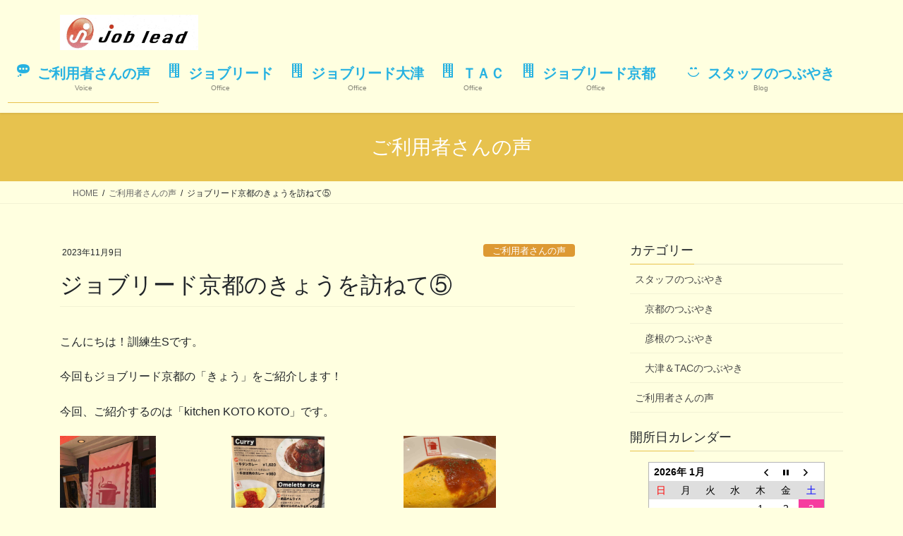

--- FILE ---
content_type: text/html; charset=UTF-8
request_url: https://joblead.or.jp/%E3%82%B8%E3%83%A7%E3%83%96%E3%83%AA%E3%83%BC%E3%83%89%E4%BA%AC%E9%83%BD%E3%81%AE%E3%81%8D%E3%82%87%E3%81%86%E3%82%92%E8%A8%AA%E3%81%AD%E3%81%A6%E2%91%A4/
body_size: 117551
content:
<!DOCTYPE html>
<html lang="ja">
<head>
<meta charset="utf-8">
<meta http-equiv="X-UA-Compatible" content="IE=edge">
<meta name="viewport" content="width=device-width, initial-scale=1">

<title>ジョブリード京都のきょうを訪ねて⑤ | NPO法人江朋会 joblead(ジョブリード)</title>
<meta name='robots' content='max-image-preview:large' />
	<style>img:is([sizes="auto" i], [sizes^="auto," i]) { contain-intrinsic-size: 3000px 1500px }</style>
	<link rel="alternate" type="application/rss+xml" title="NPO法人江朋会 joblead(ジョブリード) &raquo; フィード" href="https://joblead.or.jp/wp/feed/" />
<link rel="alternate" type="application/rss+xml" title="NPO法人江朋会 joblead(ジョブリード) &raquo; コメントフィード" href="https://joblead.or.jp/wp/comments/feed/" />
<meta name="description" content="こんにちは！訓練生Sです。今回もジョブリード京都の「きょう」をご紹介します！今回、ご紹介するのは「kitchen KOTO KOTO」です。京都市営地下鉄烏丸線四条駅近くにあるお店で昼はレストラン、夜はバーをされているお店です。お店の雰囲気は夜はバーということもあり、落ち着いた雰囲気でした。ここのお店の一押しはカレーとオムライスです！私が訪れたときは「絶品オムライス」をい" /><link rel='preload' id='pt-cv-public-style-css-preload' href='https://joblead.or.jp/wp/wp-content/plugins/content-views-query-and-display-post-page/public/assets/css/cv.css?ver=4.2' as='style' onload="this.onload=null;this.rel='stylesheet'"/>
<link rel='stylesheet' id='pt-cv-public-style-css' href='https://joblead.or.jp/wp/wp-content/plugins/content-views-query-and-display-post-page/public/assets/css/cv.css?ver=4.2' media='print' onload="this.media='all'; this.onload=null;">
<link rel='preload' id='vkExUnit_common_style-css-preload' href='https://joblead.or.jp/wp/wp-content/plugins/vk-all-in-one-expansion-unit/assets/css/vkExUnit_style.css?ver=9.113.0.1' as='style' onload="this.onload=null;this.rel='stylesheet'"/>
<link rel='stylesheet' id='vkExUnit_common_style-css' href='https://joblead.or.jp/wp/wp-content/plugins/vk-all-in-one-expansion-unit/assets/css/vkExUnit_style.css?ver=9.113.0.1' media='print' onload="this.media='all'; this.onload=null;">
<style id='vkExUnit_common_style-inline-css' type='text/css'>
.grecaptcha-badge{bottom: 85px !important;}
:root {--ver_page_top_button_url:url(https://joblead.or.jp/wp/wp-content/plugins/vk-all-in-one-expansion-unit/assets/images/to-top-btn-icon.svg);}@font-face {font-weight: normal;font-style: normal;font-family: "vk_sns";src: url("https://joblead.or.jp/wp/wp-content/plugins/vk-all-in-one-expansion-unit/inc/sns/icons/fonts/vk_sns.eot?-bq20cj");src: url("https://joblead.or.jp/wp/wp-content/plugins/vk-all-in-one-expansion-unit/inc/sns/icons/fonts/vk_sns.eot?#iefix-bq20cj") format("embedded-opentype"),url("https://joblead.or.jp/wp/wp-content/plugins/vk-all-in-one-expansion-unit/inc/sns/icons/fonts/vk_sns.woff?-bq20cj") format("woff"),url("https://joblead.or.jp/wp/wp-content/plugins/vk-all-in-one-expansion-unit/inc/sns/icons/fonts/vk_sns.ttf?-bq20cj") format("truetype"),url("https://joblead.or.jp/wp/wp-content/plugins/vk-all-in-one-expansion-unit/inc/sns/icons/fonts/vk_sns.svg?-bq20cj#vk_sns") format("svg");}
.veu_promotion-alert__content--text {border: 1px solid rgba(0,0,0,0.125);padding: 0.5em 1em;border-radius: var(--vk-size-radius);margin-bottom: var(--vk-margin-block-bottom);font-size: 0.875rem;}/* Alert Content部分に段落タグを入れた場合に最後の段落の余白を0にする */.veu_promotion-alert__content--text p:last-of-type{margin-bottom:0;margin-top: 0;}
</style>
<link rel='preload' id='wp-block-library-css-preload' href='https://joblead.or.jp/wp/wp-includes/css/dist/block-library/style.min.css?ver=6.8.3' as='style' onload="this.onload=null;this.rel='stylesheet'"/>
<link rel='stylesheet' id='wp-block-library-css' href='https://joblead.or.jp/wp/wp-includes/css/dist/block-library/style.min.css?ver=6.8.3' media='print' onload="this.media='all'; this.onload=null;">
<style id='wp-block-library-inline-css' type='text/css'>
.vk-cols--reverse{flex-direction:row-reverse}.vk-cols--hasbtn{margin-bottom:0}.vk-cols--hasbtn>.row>.vk_gridColumn_item,.vk-cols--hasbtn>.wp-block-column{position:relative;padding-bottom:3em}.vk-cols--hasbtn>.row>.vk_gridColumn_item>.wp-block-buttons,.vk-cols--hasbtn>.row>.vk_gridColumn_item>.vk_button,.vk-cols--hasbtn>.wp-block-column>.wp-block-buttons,.vk-cols--hasbtn>.wp-block-column>.vk_button{position:absolute;bottom:0;width:100%}.vk-cols--fit.wp-block-columns{gap:0}.vk-cols--fit.wp-block-columns,.vk-cols--fit.wp-block-columns:not(.is-not-stacked-on-mobile){margin-top:0;margin-bottom:0;justify-content:space-between}.vk-cols--fit.wp-block-columns>.wp-block-column *:last-child,.vk-cols--fit.wp-block-columns:not(.is-not-stacked-on-mobile)>.wp-block-column *:last-child{margin-bottom:0}.vk-cols--fit.wp-block-columns>.wp-block-column>.wp-block-cover,.vk-cols--fit.wp-block-columns:not(.is-not-stacked-on-mobile)>.wp-block-column>.wp-block-cover{margin-top:0}.vk-cols--fit.wp-block-columns.has-background,.vk-cols--fit.wp-block-columns:not(.is-not-stacked-on-mobile).has-background{padding:0}@media(max-width: 599px){.vk-cols--fit.wp-block-columns:not(.has-background)>.wp-block-column:not(.has-background),.vk-cols--fit.wp-block-columns:not(.is-not-stacked-on-mobile):not(.has-background)>.wp-block-column:not(.has-background){padding-left:0 !important;padding-right:0 !important}}@media(min-width: 782px){.vk-cols--fit.wp-block-columns .block-editor-block-list__block.wp-block-column:not(:first-child),.vk-cols--fit.wp-block-columns>.wp-block-column:not(:first-child),.vk-cols--fit.wp-block-columns:not(.is-not-stacked-on-mobile) .block-editor-block-list__block.wp-block-column:not(:first-child),.vk-cols--fit.wp-block-columns:not(.is-not-stacked-on-mobile)>.wp-block-column:not(:first-child){margin-left:0}}@media(min-width: 600px)and (max-width: 781px){.vk-cols--fit.wp-block-columns .wp-block-column:nth-child(2n),.vk-cols--fit.wp-block-columns:not(.is-not-stacked-on-mobile) .wp-block-column:nth-child(2n){margin-left:0}.vk-cols--fit.wp-block-columns .wp-block-column:not(:only-child),.vk-cols--fit.wp-block-columns:not(.is-not-stacked-on-mobile) .wp-block-column:not(:only-child){flex-basis:50% !important}}.vk-cols--fit--gap1.wp-block-columns{gap:1px}@media(min-width: 600px)and (max-width: 781px){.vk-cols--fit--gap1.wp-block-columns .wp-block-column:not(:only-child){flex-basis:calc(50% - 1px) !important}}.vk-cols--fit.vk-cols--grid>.block-editor-block-list__block,.vk-cols--fit.vk-cols--grid>.wp-block-column,.vk-cols--fit.vk-cols--grid:not(.is-not-stacked-on-mobile)>.block-editor-block-list__block,.vk-cols--fit.vk-cols--grid:not(.is-not-stacked-on-mobile)>.wp-block-column{flex-basis:50%;box-sizing:border-box}@media(max-width: 599px){.vk-cols--fit.vk-cols--grid.vk-cols--grid--alignfull>.wp-block-column:nth-child(2)>.wp-block-cover,.vk-cols--fit.vk-cols--grid.vk-cols--grid--alignfull>.wp-block-column:nth-child(2)>.vk_outer,.vk-cols--fit.vk-cols--grid:not(.is-not-stacked-on-mobile).vk-cols--grid--alignfull>.wp-block-column:nth-child(2)>.wp-block-cover,.vk-cols--fit.vk-cols--grid:not(.is-not-stacked-on-mobile).vk-cols--grid--alignfull>.wp-block-column:nth-child(2)>.vk_outer{width:100vw;margin-right:calc((100% - 100vw)/2);margin-left:calc((100% - 100vw)/2)}}@media(min-width: 600px){.vk-cols--fit.vk-cols--grid.vk-cols--grid--alignfull>.wp-block-column:nth-child(2)>.wp-block-cover,.vk-cols--fit.vk-cols--grid.vk-cols--grid--alignfull>.wp-block-column:nth-child(2)>.vk_outer,.vk-cols--fit.vk-cols--grid:not(.is-not-stacked-on-mobile).vk-cols--grid--alignfull>.wp-block-column:nth-child(2)>.wp-block-cover,.vk-cols--fit.vk-cols--grid:not(.is-not-stacked-on-mobile).vk-cols--grid--alignfull>.wp-block-column:nth-child(2)>.vk_outer{margin-right:calc(100% - 50vw);width:50vw}}@media(min-width: 600px){.vk-cols--fit.vk-cols--grid.vk-cols--grid--alignfull.vk-cols--reverse>.wp-block-column,.vk-cols--fit.vk-cols--grid:not(.is-not-stacked-on-mobile).vk-cols--grid--alignfull.vk-cols--reverse>.wp-block-column{margin-left:0;margin-right:0}.vk-cols--fit.vk-cols--grid.vk-cols--grid--alignfull.vk-cols--reverse>.wp-block-column:nth-child(2)>.wp-block-cover,.vk-cols--fit.vk-cols--grid.vk-cols--grid--alignfull.vk-cols--reverse>.wp-block-column:nth-child(2)>.vk_outer,.vk-cols--fit.vk-cols--grid:not(.is-not-stacked-on-mobile).vk-cols--grid--alignfull.vk-cols--reverse>.wp-block-column:nth-child(2)>.wp-block-cover,.vk-cols--fit.vk-cols--grid:not(.is-not-stacked-on-mobile).vk-cols--grid--alignfull.vk-cols--reverse>.wp-block-column:nth-child(2)>.vk_outer{margin-left:calc(100% - 50vw)}}.vk-cols--menu h2,.vk-cols--menu h3,.vk-cols--menu h4,.vk-cols--menu h5{margin-bottom:.2em;text-shadow:#000 0 0 10px}.vk-cols--menu h2:first-child,.vk-cols--menu h3:first-child,.vk-cols--menu h4:first-child,.vk-cols--menu h5:first-child{margin-top:0}.vk-cols--menu p{margin-bottom:1rem;text-shadow:#000 0 0 10px}.vk-cols--menu .wp-block-cover__inner-container:last-child{margin-bottom:0}.vk-cols--fitbnrs .wp-block-column .wp-block-cover:hover img{filter:unset}.vk-cols--fitbnrs .wp-block-column .wp-block-cover:hover{background-color:unset}.vk-cols--fitbnrs .wp-block-column .wp-block-cover:hover .wp-block-cover__image-background{filter:unset !important}.vk-cols--fitbnrs .wp-block-cover .wp-block-cover__inner-container{position:absolute;height:100%;width:100%}.vk-cols--fitbnrs .vk_button{height:100%;margin:0}.vk-cols--fitbnrs .vk_button .vk_button_btn,.vk-cols--fitbnrs .vk_button .btn{height:100%;width:100%;border:none;box-shadow:none;background-color:unset !important;transition:unset}.vk-cols--fitbnrs .vk_button .vk_button_btn:hover,.vk-cols--fitbnrs .vk_button .btn:hover{transition:unset}.vk-cols--fitbnrs .vk_button .vk_button_btn:after,.vk-cols--fitbnrs .vk_button .btn:after{border:none}.vk-cols--fitbnrs .vk_button .vk_button_link_txt{width:100%;position:absolute;top:50%;left:50%;transform:translateY(-50%) translateX(-50%);font-size:2rem;text-shadow:#000 0 0 10px}.vk-cols--fitbnrs .vk_button .vk_button_link_subCaption{width:100%;position:absolute;top:calc(50% + 2.2em);left:50%;transform:translateY(-50%) translateX(-50%);text-shadow:#000 0 0 10px}@media(min-width: 992px){.vk-cols--media.wp-block-columns{gap:3rem}}.vk-fit-map figure{margin-bottom:0}.vk-fit-map iframe{position:relative;margin-bottom:0;display:block;max-height:400px;width:100vw}.vk-fit-map:is(.alignfull,.alignwide) div{max-width:100%}.vk-table--th--width25 :where(tr>*:first-child){width:25%}.vk-table--th--width30 :where(tr>*:first-child){width:30%}.vk-table--th--width35 :where(tr>*:first-child){width:35%}.vk-table--th--width40 :where(tr>*:first-child){width:40%}.vk-table--th--bg-bright :where(tr>*:first-child){background-color:var(--wp--preset--color--bg-secondary, rgba(0, 0, 0, 0.05))}@media(max-width: 599px){.vk-table--mobile-block :is(th,td){width:100%;display:block}.vk-table--mobile-block.wp-block-table table :is(th,td){border-top:none}}.vk-table--width--th25 :where(tr>*:first-child){width:25%}.vk-table--width--th30 :where(tr>*:first-child){width:30%}.vk-table--width--th35 :where(tr>*:first-child){width:35%}.vk-table--width--th40 :where(tr>*:first-child){width:40%}.no-margin{margin:0}@media(max-width: 599px){.wp-block-image.vk-aligncenter--mobile>.alignright{float:none;margin-left:auto;margin-right:auto}.vk-no-padding-horizontal--mobile{padding-left:0 !important;padding-right:0 !important}}
/* VK Color Palettes */
</style>
<style id='classic-theme-styles-inline-css' type='text/css'>
/*! This file is auto-generated */
.wp-block-button__link{color:#fff;background-color:#32373c;border-radius:9999px;box-shadow:none;text-decoration:none;padding:calc(.667em + 2px) calc(1.333em + 2px);font-size:1.125em}.wp-block-file__button{background:#32373c;color:#fff;text-decoration:none}
</style>
<style id='xo-event-calendar-event-calendar-style-inline-css' type='text/css'>
.xo-event-calendar{font-family:Helvetica Neue,Helvetica,Hiragino Kaku Gothic ProN,Meiryo,MS PGothic,sans-serif;overflow:auto;position:relative}.xo-event-calendar td,.xo-event-calendar th{padding:0!important}.xo-event-calendar .calendar:nth-child(n+2) .month-next,.xo-event-calendar .calendar:nth-child(n+2) .month-prev{visibility:hidden}.xo-event-calendar table{background-color:transparent;border-collapse:separate;border-spacing:0;color:#333;margin:0;padding:0;table-layout:fixed;width:100%}.xo-event-calendar table caption,.xo-event-calendar table tbody,.xo-event-calendar table td,.xo-event-calendar table tfoot,.xo-event-calendar table th,.xo-event-calendar table thead,.xo-event-calendar table tr{background:transparent;border:0;margin:0;opacity:1;outline:0;padding:0;vertical-align:baseline}.xo-event-calendar table table tr{display:table-row}.xo-event-calendar table table td,.xo-event-calendar table table th{display:table-cell;padding:0}.xo-event-calendar table.xo-month{border:1px solid #ccc;border-right-width:0;margin:0 0 8px;padding:0}.xo-event-calendar table.xo-month td,.xo-event-calendar table.xo-month th{background-color:#fff;border:1px solid #ccc;padding:0}.xo-event-calendar table.xo-month caption{caption-side:top}.xo-event-calendar table.xo-month .month-header{display:flex;flex-flow:wrap;justify-content:center;margin:4px 0}.xo-event-calendar table.xo-month .month-header>span{flex-grow:1;text-align:center}.xo-event-calendar table.xo-month button{background-color:transparent;border:0;box-shadow:none;color:#333;cursor:pointer;margin:0;overflow:hidden;padding:0;text-shadow:none;width:38px}.xo-event-calendar table.xo-month button[disabled]{cursor:default;opacity:.3}.xo-event-calendar table.xo-month button>span{text-align:center;vertical-align:middle}.xo-event-calendar table.xo-month button span.nav-prev{border-bottom:2px solid #333;border-left:2px solid #333;display:inline-block;font-size:0;height:13px;transform:rotate(45deg);width:13px}.xo-event-calendar table.xo-month button span.nav-next{border-right:2px solid #333;border-top:2px solid #333;display:inline-block;font-size:0;height:13px;transform:rotate(45deg);width:13px}.xo-event-calendar table.xo-month button:hover span.nav-next,.xo-event-calendar table.xo-month button:hover span.nav-prev{border-width:3px}.xo-event-calendar table.xo-month>thead th{border-width:0 1px 0 0;color:#333;font-size:.9em;font-weight:700;padding:1px 0;text-align:center}.xo-event-calendar table.xo-month>thead th.sunday{color:#d00}.xo-event-calendar table.xo-month>thead th.saturday{color:#00d}.xo-event-calendar table.xo-month .month-week{border:0;overflow:hidden;padding:0;position:relative;width:100%}.xo-event-calendar table.xo-month .month-week table{border:0;margin:0;padding:0}.xo-event-calendar table.xo-month .month-dayname{border-width:1px 0 0 1px;bottom:0;left:0;position:absolute;right:0;top:0}.xo-event-calendar table.xo-month .month-dayname td{border-width:1px 1px 0 0;padding:0}.xo-event-calendar table.xo-month .month-dayname td div{border-width:1px 1px 0 0;font-size:100%;height:1000px;line-height:1.2em;padding:4px;text-align:right}.xo-event-calendar table.xo-month .month-dayname td div.other-month{opacity:.6}.xo-event-calendar table.xo-month .month-dayname td div.today{color:#00d;font-weight:700}.xo-event-calendar table.xo-month .month-dayname-space{height:1.5em;position:relative;top:0}.xo-event-calendar table.xo-month .month-event{background-color:transparent;position:relative;top:0}.xo-event-calendar table.xo-month .month-event td{background-color:transparent;border-width:0 1px 0 0;padding:0 1px 2px}.xo-event-calendar table.xo-month .month-event-space{background-color:transparent;height:1.5em}.xo-event-calendar table.xo-month .month-event-space td{border-width:0 1px 0 0}.xo-event-calendar table.xo-month .month-event tr,.xo-event-calendar table.xo-month .month-event-space tr{background-color:transparent}.xo-event-calendar table.xo-month .month-event-title{background-color:#ccc;border-radius:3px;color:#666;display:block;font-size:.8em;margin:1px;overflow:hidden;padding:0 4px;text-align:left;white-space:nowrap}.xo-event-calendar p.holiday-title{font-size:90%;margin:0;padding:2px 0;vertical-align:middle}.xo-event-calendar p.holiday-title span{border:1px solid #ccc;margin:0 6px 0 0;padding:0 0 0 18px}.xo-event-calendar .loading-animation{left:50%;margin:-20px 0 0 -20px;position:absolute;top:50%}@media(min-width:600px){.xo-event-calendar .calendars.columns-2{-moz-column-gap:15px;column-gap:15px;display:grid;grid-template-columns:repeat(2,1fr);row-gap:5px}.xo-event-calendar .calendars.columns-2 .month-next,.xo-event-calendar .calendars.columns-2 .month-prev{visibility:hidden}.xo-event-calendar .calendars.columns-2 .calendar:first-child .month-prev,.xo-event-calendar .calendars.columns-2 .calendar:nth-child(2) .month-next{visibility:visible}.xo-event-calendar .calendars.columns-3{-moz-column-gap:15px;column-gap:15px;display:grid;grid-template-columns:repeat(3,1fr);row-gap:5px}.xo-event-calendar .calendars.columns-3 .month-next,.xo-event-calendar .calendars.columns-3 .month-prev{visibility:hidden}.xo-event-calendar .calendars.columns-3 .calendar:first-child .month-prev,.xo-event-calendar .calendars.columns-3 .calendar:nth-child(3) .month-next{visibility:visible}.xo-event-calendar .calendars.columns-4{-moz-column-gap:15px;column-gap:15px;display:grid;grid-template-columns:repeat(4,1fr);row-gap:5px}.xo-event-calendar .calendars.columns-4 .month-next,.xo-event-calendar .calendars.columns-4 .month-prev{visibility:hidden}.xo-event-calendar .calendars.columns-4 .calendar:first-child .month-prev,.xo-event-calendar .calendars.columns-4 .calendar:nth-child(4) .month-next{visibility:visible}}.xo-event-calendar.xo-calendar-loading .xo-months{opacity:.5}.xo-event-calendar.xo-calendar-loading .loading-animation{animation:loadingCircRot .8s linear infinite;border:5px solid rgba(0,0,0,.2);border-radius:50%;border-top-color:#4285f4;height:40px;width:40px}@keyframes loadingCircRot{0%{transform:rotate(0deg)}to{transform:rotate(359deg)}}.xo-event-calendar.is-style-legacy table.xo-month .month-header>span{font-size:120%;line-height:28px}.xo-event-calendar.is-style-regular table.xo-month button:not(:hover):not(:active):not(.has-background){background-color:transparent;color:#333}.xo-event-calendar.is-style-regular table.xo-month button>span{text-align:center;vertical-align:middle}.xo-event-calendar.is-style-regular table.xo-month button>span:not(.dashicons){font-size:2em;overflow:hidden;text-indent:100%;white-space:nowrap}.xo-event-calendar.is-style-regular table.xo-month .month-next,.xo-event-calendar.is-style-regular table.xo-month .month-prev{height:2em;width:2em}.xo-event-calendar.is-style-regular table.xo-month .month-header{align-items:center;display:flex;justify-content:center;padding:.2em 0}.xo-event-calendar.is-style-regular table.xo-month .month-header .calendar-caption{flex-grow:1}.xo-event-calendar.is-style-regular table.xo-month .month-header>span{font-size:1.1em}.xo-event-calendar.is-style-regular table.xo-month>thead th{background:#fafafa;font-size:.8em}.xo-event-calendar.is-style-regular table.xo-month .month-dayname td div{font-size:1em;padding:.2em}.xo-event-calendar.is-style-regular table.xo-month .month-dayname td div.today{color:#339;font-weight:700}.xo-event-calendar.is-style-regular .holiday-titles{display:inline-flex;flex-wrap:wrap;gap:.25em 1em}.xo-event-calendar.is-style-regular p.holiday-title{font-size:.875em;margin:0 0 .5em}.xo-event-calendar.is-style-regular p.holiday-title span{margin:0 .25em 0 0;padding:0 0 0 1.25em}

</style>
<style id='xo-event-calendar-simple-calendar-style-inline-css' type='text/css'>
.xo-simple-calendar{box-sizing:border-box;font-family:Helvetica Neue,Helvetica,Hiragino Kaku Gothic ProN,Meiryo,MS PGothic,sans-serif;margin:0;padding:0;position:relative}.xo-simple-calendar td,.xo-simple-calendar th{padding:0!important}.xo-simple-calendar .calendar:nth-child(n+2) .month-next,.xo-simple-calendar .calendar:nth-child(n+2) .month-prev{visibility:hidden}.xo-simple-calendar .calendar table.month{border:0;border-collapse:separate;border-spacing:1px;box-sizing:border-box;margin:0 0 .5em;min-width:auto;outline:0;padding:0;table-layout:fixed;width:100%}.xo-simple-calendar .calendar table.month caption,.xo-simple-calendar .calendar table.month tbody,.xo-simple-calendar .calendar table.month td,.xo-simple-calendar .calendar table.month tfoot,.xo-simple-calendar .calendar table.month th,.xo-simple-calendar .calendar table.month thead,.xo-simple-calendar .calendar table.month tr{background:transparent;border:0;margin:0;opacity:1;outline:0;padding:0;vertical-align:baseline}.xo-simple-calendar .calendar table.month caption{caption-side:top;font-size:1.1em}.xo-simple-calendar .calendar table.month .month-header{align-items:center;display:flex;justify-content:center;width:100%}.xo-simple-calendar .calendar table.month .month-header .month-title{flex-grow:1;font-size:1em;font-weight:400;letter-spacing:.1em;line-height:1em;padding:0;text-align:center}.xo-simple-calendar .calendar table.month .month-header button{background:none;background-color:transparent;border:0;font-size:1.4em;line-height:1.4em;margin:0;outline-offset:0;padding:0;width:1.4em}.xo-simple-calendar .calendar table.month .month-header button:not(:hover):not(:active):not(.has-background){background-color:transparent}.xo-simple-calendar .calendar table.month .month-header button:hover{opacity:.6}.xo-simple-calendar .calendar table.month .month-header button:disabled{cursor:auto;opacity:.3}.xo-simple-calendar .calendar table.month .month-header .month-next,.xo-simple-calendar .calendar table.month .month-header .month-prev{background-color:transparent;color:#333;cursor:pointer}.xo-simple-calendar .calendar table.month tr{background:transparent;border:0;outline:0}.xo-simple-calendar .calendar table.month td,.xo-simple-calendar .calendar table.month th{background:transparent;border:0;outline:0;text-align:center;vertical-align:middle;word-break:normal}.xo-simple-calendar .calendar table.month th{font-size:.8em;font-weight:700}.xo-simple-calendar .calendar table.month td{font-size:1em;font-weight:400}.xo-simple-calendar .calendar table.month .day.holiday{color:#333}.xo-simple-calendar .calendar table.month .day.other{opacity:.3}.xo-simple-calendar .calendar table.month .day>span{box-sizing:border-box;display:inline-block;padding:.2em;width:100%}.xo-simple-calendar .calendar table.month th>span{color:#333}.xo-simple-calendar .calendar table.month .day.sun>span,.xo-simple-calendar .calendar table.month th.sun>span{color:#ec0220}.xo-simple-calendar .calendar table.month .day.sat>span,.xo-simple-calendar .calendar table.month th.sat>span{color:#0069de}.xo-simple-calendar .calendars-footer{margin:.5em;padding:0}.xo-simple-calendar .calendars-footer ul.holiday-titles{border:0;display:inline-flex;flex-wrap:wrap;gap:.25em 1em;margin:0;outline:0;padding:0}.xo-simple-calendar .calendars-footer ul.holiday-titles li{border:0;list-style:none;margin:0;outline:0;padding:0}.xo-simple-calendar .calendars-footer ul.holiday-titles li:after,.xo-simple-calendar .calendars-footer ul.holiday-titles li:before{content:none}.xo-simple-calendar .calendars-footer ul.holiday-titles .mark{border-radius:50%;display:inline-block;height:1.2em;vertical-align:middle;width:1.2em}.xo-simple-calendar .calendars-footer ul.holiday-titles .title{font-size:.7em;vertical-align:middle}@media(min-width:600px){.xo-simple-calendar .calendars.columns-2{-moz-column-gap:15px;column-gap:15px;display:grid;grid-template-columns:repeat(2,1fr);row-gap:5px}.xo-simple-calendar .calendars.columns-2 .month-next,.xo-simple-calendar .calendars.columns-2 .month-prev{visibility:hidden}.xo-simple-calendar .calendars.columns-2 .calendar:first-child .month-prev,.xo-simple-calendar .calendars.columns-2 .calendar:nth-child(2) .month-next{visibility:visible}.xo-simple-calendar .calendars.columns-3{-moz-column-gap:15px;column-gap:15px;display:grid;grid-template-columns:repeat(3,1fr);row-gap:5px}.xo-simple-calendar .calendars.columns-3 .month-next,.xo-simple-calendar .calendars.columns-3 .month-prev{visibility:hidden}.xo-simple-calendar .calendars.columns-3 .calendar:first-child .month-prev,.xo-simple-calendar .calendars.columns-3 .calendar:nth-child(3) .month-next{visibility:visible}.xo-simple-calendar .calendars.columns-4{-moz-column-gap:15px;column-gap:15px;display:grid;grid-template-columns:repeat(4,1fr);row-gap:5px}.xo-simple-calendar .calendars.columns-4 .month-next,.xo-simple-calendar .calendars.columns-4 .month-prev{visibility:hidden}.xo-simple-calendar .calendars.columns-4 .calendar:first-child .month-prev,.xo-simple-calendar .calendars.columns-4 .calendar:nth-child(4) .month-next{visibility:visible}}.xo-simple-calendar .calendar-loading-animation{left:50%;margin:-20px 0 0 -20px;position:absolute;top:50%}.xo-simple-calendar.xo-calendar-loading .calendars{opacity:.3}.xo-simple-calendar.xo-calendar-loading .calendar-loading-animation{animation:SimpleCalendarLoadingCircRot .8s linear infinite;border:5px solid rgba(0,0,0,.2);border-radius:50%;border-top-color:#4285f4;height:40px;width:40px}@keyframes SimpleCalendarLoadingCircRot{0%{transform:rotate(0deg)}to{transform:rotate(359deg)}}.xo-simple-calendar.is-style-regular table.month{border-collapse:collapse;border-spacing:0}.xo-simple-calendar.is-style-regular table.month tr{border:0}.xo-simple-calendar.is-style-regular table.month .day>span{border-radius:50%;line-height:2em;padding:.1em;width:2.2em}.xo-simple-calendar.is-style-frame table.month{background:transparent;border-collapse:collapse;border-spacing:0}.xo-simple-calendar.is-style-frame table.month thead tr{background:#eee}.xo-simple-calendar.is-style-frame table.month tbody tr{background:#fff}.xo-simple-calendar.is-style-frame table.month td,.xo-simple-calendar.is-style-frame table.month th{border:1px solid #ccc}.xo-simple-calendar.is-style-frame .calendars-footer{margin:8px 0}.xo-simple-calendar.is-style-frame .calendars-footer ul.holiday-titles .mark{border:1px solid #ccc;border-radius:0}

</style>
<link rel='preload' id='vk-blocks/alert-css-preload' href='https://joblead.or.jp/wp/wp-content/plugins/vk-blocks/build/alert/style.css?ver=1.115.2.1' as='style' onload="this.onload=null;this.rel='stylesheet'"/>
<link rel='stylesheet' id='vk-blocks/alert-css' href='https://joblead.or.jp/wp/wp-content/plugins/vk-blocks/build/alert/style.css?ver=1.115.2.1' media='print' onload="this.media='all'; this.onload=null;">
<link rel='preload' id='vk-blocks/ancestor-page-list-css-preload' href='https://joblead.or.jp/wp/wp-content/plugins/vk-blocks/build/ancestor-page-list/style.css?ver=1.115.2.1' as='style' onload="this.onload=null;this.rel='stylesheet'"/>
<link rel='stylesheet' id='vk-blocks/ancestor-page-list-css' href='https://joblead.or.jp/wp/wp-content/plugins/vk-blocks/build/ancestor-page-list/style.css?ver=1.115.2.1' media='print' onload="this.media='all'; this.onload=null;">
<link rel='preload' id='vk-blocks/balloon-css-preload' href='https://joblead.or.jp/wp/wp-content/plugins/vk-blocks/build/balloon/style.css?ver=1.115.2.1' as='style' onload="this.onload=null;this.rel='stylesheet'"/>
<link rel='stylesheet' id='vk-blocks/balloon-css' href='https://joblead.or.jp/wp/wp-content/plugins/vk-blocks/build/balloon/style.css?ver=1.115.2.1' media='print' onload="this.media='all'; this.onload=null;">
<link rel='preload' id='vk-blocks/border-box-css-preload' href='https://joblead.or.jp/wp/wp-content/plugins/vk-blocks/build/border-box/style.css?ver=1.115.2.1' as='style' onload="this.onload=null;this.rel='stylesheet'"/>
<link rel='stylesheet' id='vk-blocks/border-box-css' href='https://joblead.or.jp/wp/wp-content/plugins/vk-blocks/build/border-box/style.css?ver=1.115.2.1' media='print' onload="this.media='all'; this.onload=null;">
<link rel='preload' id='vk-blocks/button-css-preload' href='https://joblead.or.jp/wp/wp-content/plugins/vk-blocks/build/button/style.css?ver=1.115.2.1' as='style' onload="this.onload=null;this.rel='stylesheet'"/>
<link rel='stylesheet' id='vk-blocks/button-css' href='https://joblead.or.jp/wp/wp-content/plugins/vk-blocks/build/button/style.css?ver=1.115.2.1' media='print' onload="this.media='all'; this.onload=null;">
<link rel='preload' id='vk-blocks/flow-css-preload' href='https://joblead.or.jp/wp/wp-content/plugins/vk-blocks/build/flow/style.css?ver=1.115.2.1' as='style' onload="this.onload=null;this.rel='stylesheet'"/>
<link rel='stylesheet' id='vk-blocks/flow-css' href='https://joblead.or.jp/wp/wp-content/plugins/vk-blocks/build/flow/style.css?ver=1.115.2.1' media='print' onload="this.media='all'; this.onload=null;">
<link rel='preload' id='vk-blocks/heading-css-preload' href='https://joblead.or.jp/wp/wp-content/plugins/vk-blocks/build/heading/style.css?ver=1.115.2.1' as='style' onload="this.onload=null;this.rel='stylesheet'"/>
<link rel='stylesheet' id='vk-blocks/heading-css' href='https://joblead.or.jp/wp/wp-content/plugins/vk-blocks/build/heading/style.css?ver=1.115.2.1' media='print' onload="this.media='all'; this.onload=null;">
<link rel='preload' id='vk-blocks/icon-css-preload' href='https://joblead.or.jp/wp/wp-content/plugins/vk-blocks/build/icon/style.css?ver=1.115.2.1' as='style' onload="this.onload=null;this.rel='stylesheet'"/>
<link rel='stylesheet' id='vk-blocks/icon-css' href='https://joblead.or.jp/wp/wp-content/plugins/vk-blocks/build/icon/style.css?ver=1.115.2.1' media='print' onload="this.media='all'; this.onload=null;">
<link rel='preload' id='vk-blocks/icon-outer-css-preload' href='https://joblead.or.jp/wp/wp-content/plugins/vk-blocks/build/icon-outer/style.css?ver=1.115.2.1' as='style' onload="this.onload=null;this.rel='stylesheet'"/>
<link rel='stylesheet' id='vk-blocks/icon-outer-css' href='https://joblead.or.jp/wp/wp-content/plugins/vk-blocks/build/icon-outer/style.css?ver=1.115.2.1' media='print' onload="this.media='all'; this.onload=null;">
<link rel='preload' id='vk-blocks/pr-blocks-css-preload' href='https://joblead.or.jp/wp/wp-content/plugins/vk-blocks/build/pr-blocks/style.css?ver=1.115.2.1' as='style' onload="this.onload=null;this.rel='stylesheet'"/>
<link rel='stylesheet' id='vk-blocks/pr-blocks-css' href='https://joblead.or.jp/wp/wp-content/plugins/vk-blocks/build/pr-blocks/style.css?ver=1.115.2.1' media='print' onload="this.media='all'; this.onload=null;">
<link rel='preload' id='vk-blocks/pr-content-css-preload' href='https://joblead.or.jp/wp/wp-content/plugins/vk-blocks/build/pr-content/style.css?ver=1.115.2.1' as='style' onload="this.onload=null;this.rel='stylesheet'"/>
<link rel='stylesheet' id='vk-blocks/pr-content-css' href='https://joblead.or.jp/wp/wp-content/plugins/vk-blocks/build/pr-content/style.css?ver=1.115.2.1' media='print' onload="this.media='all'; this.onload=null;">
<link rel='preload' id='vk-blocks/slider-item-css-preload' href='https://joblead.or.jp/wp/wp-content/plugins/vk-blocks/build/slider-item/style.css?ver=1.115.2.1' as='style' onload="this.onload=null;this.rel='stylesheet'"/>
<link rel='stylesheet' id='vk-blocks/slider-item-css' href='https://joblead.or.jp/wp/wp-content/plugins/vk-blocks/build/slider-item/style.css?ver=1.115.2.1' media='print' onload="this.media='all'; this.onload=null;">
<link rel='preload' id='vk-blocks/spacer-css-preload' href='https://joblead.or.jp/wp/wp-content/plugins/vk-blocks/build/spacer/style.css?ver=1.115.2.1' as='style' onload="this.onload=null;this.rel='stylesheet'"/>
<link rel='stylesheet' id='vk-blocks/spacer-css' href='https://joblead.or.jp/wp/wp-content/plugins/vk-blocks/build/spacer/style.css?ver=1.115.2.1' media='print' onload="this.media='all'; this.onload=null;">
<link rel='preload' id='vk-blocks/staff-css-preload' href='https://joblead.or.jp/wp/wp-content/plugins/vk-blocks/build/staff/style.css?ver=1.115.2.1' as='style' onload="this.onload=null;this.rel='stylesheet'"/>
<link rel='stylesheet' id='vk-blocks/staff-css' href='https://joblead.or.jp/wp/wp-content/plugins/vk-blocks/build/staff/style.css?ver=1.115.2.1' media='print' onload="this.media='all'; this.onload=null;">
<link rel='preload' id='vk-blocks/visual-embed-css-preload' href='https://joblead.or.jp/wp/wp-content/plugins/vk-blocks/build/visual-embed/style.css?ver=1.115.2.1' as='style' onload="this.onload=null;this.rel='stylesheet'"/>
<link rel='stylesheet' id='vk-blocks/visual-embed-css' href='https://joblead.or.jp/wp/wp-content/plugins/vk-blocks/build/visual-embed/style.css?ver=1.115.2.1' media='print' onload="this.media='all'; this.onload=null;">
<link rel='preload' id='vk-filter-search-style-css-preload' href='https://joblead.or.jp/wp/wp-content/plugins/vk-filter-search/inc/filter-search/package/build/style.css?ver=2.18.3.0' as='style' onload="this.onload=null;this.rel='stylesheet'"/>
<link rel='stylesheet' id='vk-filter-search-style-css' href='https://joblead.or.jp/wp/wp-content/plugins/vk-filter-search/inc/filter-search/package/build/style.css?ver=2.18.3.0' media='print' onload="this.media='all'; this.onload=null;">
<link rel='preload' id='liquid-block-speech-css-preload' href='https://joblead.or.jp/wp/wp-content/plugins/liquid-speech-balloon/css/block.css?ver=6.8.3' as='style' onload="this.onload=null;this.rel='stylesheet'"/>
<link rel='stylesheet' id='liquid-block-speech-css' href='https://joblead.or.jp/wp/wp-content/plugins/liquid-speech-balloon/css/block.css?ver=6.8.3' media='print' onload="this.media='all'; this.onload=null;">
<style id='global-styles-inline-css' type='text/css'>
:root{--wp--preset--aspect-ratio--square: 1;--wp--preset--aspect-ratio--4-3: 4/3;--wp--preset--aspect-ratio--3-4: 3/4;--wp--preset--aspect-ratio--3-2: 3/2;--wp--preset--aspect-ratio--2-3: 2/3;--wp--preset--aspect-ratio--16-9: 16/9;--wp--preset--aspect-ratio--9-16: 9/16;--wp--preset--color--black: #000000;--wp--preset--color--cyan-bluish-gray: #abb8c3;--wp--preset--color--white: #ffffff;--wp--preset--color--pale-pink: #f78da7;--wp--preset--color--vivid-red: #cf2e2e;--wp--preset--color--luminous-vivid-orange: #ff6900;--wp--preset--color--luminous-vivid-amber: #fcb900;--wp--preset--color--light-green-cyan: #7bdcb5;--wp--preset--color--vivid-green-cyan: #00d084;--wp--preset--color--pale-cyan-blue: #8ed1fc;--wp--preset--color--vivid-cyan-blue: #0693e3;--wp--preset--color--vivid-purple: #9b51e0;--wp--preset--gradient--vivid-cyan-blue-to-vivid-purple: linear-gradient(135deg,rgba(6,147,227,1) 0%,rgb(155,81,224) 100%);--wp--preset--gradient--light-green-cyan-to-vivid-green-cyan: linear-gradient(135deg,rgb(122,220,180) 0%,rgb(0,208,130) 100%);--wp--preset--gradient--luminous-vivid-amber-to-luminous-vivid-orange: linear-gradient(135deg,rgba(252,185,0,1) 0%,rgba(255,105,0,1) 100%);--wp--preset--gradient--luminous-vivid-orange-to-vivid-red: linear-gradient(135deg,rgba(255,105,0,1) 0%,rgb(207,46,46) 100%);--wp--preset--gradient--very-light-gray-to-cyan-bluish-gray: linear-gradient(135deg,rgb(238,238,238) 0%,rgb(169,184,195) 100%);--wp--preset--gradient--cool-to-warm-spectrum: linear-gradient(135deg,rgb(74,234,220) 0%,rgb(151,120,209) 20%,rgb(207,42,186) 40%,rgb(238,44,130) 60%,rgb(251,105,98) 80%,rgb(254,248,76) 100%);--wp--preset--gradient--blush-light-purple: linear-gradient(135deg,rgb(255,206,236) 0%,rgb(152,150,240) 100%);--wp--preset--gradient--blush-bordeaux: linear-gradient(135deg,rgb(254,205,165) 0%,rgb(254,45,45) 50%,rgb(107,0,62) 100%);--wp--preset--gradient--luminous-dusk: linear-gradient(135deg,rgb(255,203,112) 0%,rgb(199,81,192) 50%,rgb(65,88,208) 100%);--wp--preset--gradient--pale-ocean: linear-gradient(135deg,rgb(255,245,203) 0%,rgb(182,227,212) 50%,rgb(51,167,181) 100%);--wp--preset--gradient--electric-grass: linear-gradient(135deg,rgb(202,248,128) 0%,rgb(113,206,126) 100%);--wp--preset--gradient--midnight: linear-gradient(135deg,rgb(2,3,129) 0%,rgb(40,116,252) 100%);--wp--preset--font-size--small: 13px;--wp--preset--font-size--medium: 20px;--wp--preset--font-size--large: 36px;--wp--preset--font-size--x-large: 42px;--wp--preset--spacing--20: 0.44rem;--wp--preset--spacing--30: 0.67rem;--wp--preset--spacing--40: 1rem;--wp--preset--spacing--50: 1.5rem;--wp--preset--spacing--60: 2.25rem;--wp--preset--spacing--70: 3.38rem;--wp--preset--spacing--80: 5.06rem;--wp--preset--shadow--natural: 6px 6px 9px rgba(0, 0, 0, 0.2);--wp--preset--shadow--deep: 12px 12px 50px rgba(0, 0, 0, 0.4);--wp--preset--shadow--sharp: 6px 6px 0px rgba(0, 0, 0, 0.2);--wp--preset--shadow--outlined: 6px 6px 0px -3px rgba(255, 255, 255, 1), 6px 6px rgba(0, 0, 0, 1);--wp--preset--shadow--crisp: 6px 6px 0px rgba(0, 0, 0, 1);}:where(.is-layout-flex){gap: 0.5em;}:where(.is-layout-grid){gap: 0.5em;}body .is-layout-flex{display: flex;}.is-layout-flex{flex-wrap: wrap;align-items: center;}.is-layout-flex > :is(*, div){margin: 0;}body .is-layout-grid{display: grid;}.is-layout-grid > :is(*, div){margin: 0;}:where(.wp-block-columns.is-layout-flex){gap: 2em;}:where(.wp-block-columns.is-layout-grid){gap: 2em;}:where(.wp-block-post-template.is-layout-flex){gap: 1.25em;}:where(.wp-block-post-template.is-layout-grid){gap: 1.25em;}.has-black-color{color: var(--wp--preset--color--black) !important;}.has-cyan-bluish-gray-color{color: var(--wp--preset--color--cyan-bluish-gray) !important;}.has-white-color{color: var(--wp--preset--color--white) !important;}.has-pale-pink-color{color: var(--wp--preset--color--pale-pink) !important;}.has-vivid-red-color{color: var(--wp--preset--color--vivid-red) !important;}.has-luminous-vivid-orange-color{color: var(--wp--preset--color--luminous-vivid-orange) !important;}.has-luminous-vivid-amber-color{color: var(--wp--preset--color--luminous-vivid-amber) !important;}.has-light-green-cyan-color{color: var(--wp--preset--color--light-green-cyan) !important;}.has-vivid-green-cyan-color{color: var(--wp--preset--color--vivid-green-cyan) !important;}.has-pale-cyan-blue-color{color: var(--wp--preset--color--pale-cyan-blue) !important;}.has-vivid-cyan-blue-color{color: var(--wp--preset--color--vivid-cyan-blue) !important;}.has-vivid-purple-color{color: var(--wp--preset--color--vivid-purple) !important;}.has-black-background-color{background-color: var(--wp--preset--color--black) !important;}.has-cyan-bluish-gray-background-color{background-color: var(--wp--preset--color--cyan-bluish-gray) !important;}.has-white-background-color{background-color: var(--wp--preset--color--white) !important;}.has-pale-pink-background-color{background-color: var(--wp--preset--color--pale-pink) !important;}.has-vivid-red-background-color{background-color: var(--wp--preset--color--vivid-red) !important;}.has-luminous-vivid-orange-background-color{background-color: var(--wp--preset--color--luminous-vivid-orange) !important;}.has-luminous-vivid-amber-background-color{background-color: var(--wp--preset--color--luminous-vivid-amber) !important;}.has-light-green-cyan-background-color{background-color: var(--wp--preset--color--light-green-cyan) !important;}.has-vivid-green-cyan-background-color{background-color: var(--wp--preset--color--vivid-green-cyan) !important;}.has-pale-cyan-blue-background-color{background-color: var(--wp--preset--color--pale-cyan-blue) !important;}.has-vivid-cyan-blue-background-color{background-color: var(--wp--preset--color--vivid-cyan-blue) !important;}.has-vivid-purple-background-color{background-color: var(--wp--preset--color--vivid-purple) !important;}.has-black-border-color{border-color: var(--wp--preset--color--black) !important;}.has-cyan-bluish-gray-border-color{border-color: var(--wp--preset--color--cyan-bluish-gray) !important;}.has-white-border-color{border-color: var(--wp--preset--color--white) !important;}.has-pale-pink-border-color{border-color: var(--wp--preset--color--pale-pink) !important;}.has-vivid-red-border-color{border-color: var(--wp--preset--color--vivid-red) !important;}.has-luminous-vivid-orange-border-color{border-color: var(--wp--preset--color--luminous-vivid-orange) !important;}.has-luminous-vivid-amber-border-color{border-color: var(--wp--preset--color--luminous-vivid-amber) !important;}.has-light-green-cyan-border-color{border-color: var(--wp--preset--color--light-green-cyan) !important;}.has-vivid-green-cyan-border-color{border-color: var(--wp--preset--color--vivid-green-cyan) !important;}.has-pale-cyan-blue-border-color{border-color: var(--wp--preset--color--pale-cyan-blue) !important;}.has-vivid-cyan-blue-border-color{border-color: var(--wp--preset--color--vivid-cyan-blue) !important;}.has-vivid-purple-border-color{border-color: var(--wp--preset--color--vivid-purple) !important;}.has-vivid-cyan-blue-to-vivid-purple-gradient-background{background: var(--wp--preset--gradient--vivid-cyan-blue-to-vivid-purple) !important;}.has-light-green-cyan-to-vivid-green-cyan-gradient-background{background: var(--wp--preset--gradient--light-green-cyan-to-vivid-green-cyan) !important;}.has-luminous-vivid-amber-to-luminous-vivid-orange-gradient-background{background: var(--wp--preset--gradient--luminous-vivid-amber-to-luminous-vivid-orange) !important;}.has-luminous-vivid-orange-to-vivid-red-gradient-background{background: var(--wp--preset--gradient--luminous-vivid-orange-to-vivid-red) !important;}.has-very-light-gray-to-cyan-bluish-gray-gradient-background{background: var(--wp--preset--gradient--very-light-gray-to-cyan-bluish-gray) !important;}.has-cool-to-warm-spectrum-gradient-background{background: var(--wp--preset--gradient--cool-to-warm-spectrum) !important;}.has-blush-light-purple-gradient-background{background: var(--wp--preset--gradient--blush-light-purple) !important;}.has-blush-bordeaux-gradient-background{background: var(--wp--preset--gradient--blush-bordeaux) !important;}.has-luminous-dusk-gradient-background{background: var(--wp--preset--gradient--luminous-dusk) !important;}.has-pale-ocean-gradient-background{background: var(--wp--preset--gradient--pale-ocean) !important;}.has-electric-grass-gradient-background{background: var(--wp--preset--gradient--electric-grass) !important;}.has-midnight-gradient-background{background: var(--wp--preset--gradient--midnight) !important;}.has-small-font-size{font-size: var(--wp--preset--font-size--small) !important;}.has-medium-font-size{font-size: var(--wp--preset--font-size--medium) !important;}.has-large-font-size{font-size: var(--wp--preset--font-size--large) !important;}.has-x-large-font-size{font-size: var(--wp--preset--font-size--x-large) !important;}
:where(.wp-block-post-template.is-layout-flex){gap: 1.25em;}:where(.wp-block-post-template.is-layout-grid){gap: 1.25em;}
:where(.wp-block-columns.is-layout-flex){gap: 2em;}:where(.wp-block-columns.is-layout-grid){gap: 2em;}
:root :where(.wp-block-pullquote){font-size: 1.5em;line-height: 1.6;}
</style>
<link rel='preload' id='biz-cal-style-css-preload' href='https://joblead.or.jp/wp/wp-content/plugins/biz-calendar/biz-cal.css?ver=2.2.0' as='style' onload="this.onload=null;this.rel='stylesheet'"/>
<link rel='stylesheet' id='biz-cal-style-css' href='https://joblead.or.jp/wp/wp-content/plugins/biz-calendar/biz-cal.css?ver=2.2.0' media='print' onload="this.media='all'; this.onload=null;">
<link rel='preload' id='menu-image-css-preload' href='https://joblead.or.jp/wp/wp-content/plugins/menu-image/includes/css/menu-image.css?ver=3.13' as='style' onload="this.onload=null;this.rel='stylesheet'"/>
<link rel='stylesheet' id='menu-image-css' href='https://joblead.or.jp/wp/wp-content/plugins/menu-image/includes/css/menu-image.css?ver=3.13' media='print' onload="this.media='all'; this.onload=null;">
<link rel='preload' id='dashicons-css-preload' href='https://joblead.or.jp/wp/wp-includes/css/dashicons.min.css?ver=6.8.3' as='style' onload="this.onload=null;this.rel='stylesheet'"/>
<link rel='stylesheet' id='dashicons-css' href='https://joblead.or.jp/wp/wp-includes/css/dashicons.min.css?ver=6.8.3' media='print' onload="this.media='all'; this.onload=null;">
<link rel='preload' id='set_vk_post_autor_css-css-preload' href='https://joblead.or.jp/wp/wp-content/plugins/vk-post-author-display/assets/css/vk-post-author.css?ver=1.26.2' as='style' onload="this.onload=null;this.rel='stylesheet'"/>
<link rel='stylesheet' id='set_vk_post_autor_css-css' href='https://joblead.or.jp/wp/wp-content/plugins/vk-post-author-display/assets/css/vk-post-author.css?ver=1.26.2' media='print' onload="this.media='all'; this.onload=null;">
<link rel='stylesheet' id='vk-swiper-style-css' href='https://joblead.or.jp/wp/wp-content/plugins/vk-blocks/vendor/vektor-inc/vk-swiper/src/assets/css/swiper-bundle.min.css?ver=11.0.2' type='text/css' media='all' />
<link rel='preload' id='xo-event-calendar-css-preload' href='https://joblead.or.jp/wp/wp-content/plugins/xo-event-calendar/css/xo-event-calendar.css?ver=3.2.10' as='style' onload="this.onload=null;this.rel='stylesheet'"/>
<link rel='stylesheet' id='xo-event-calendar-css' href='https://joblead.or.jp/wp/wp-content/plugins/xo-event-calendar/css/xo-event-calendar.css?ver=3.2.10' media='print' onload="this.media='all'; this.onload=null;">
<link rel='stylesheet' id='bootstrap-4-style-css' href='https://joblead.or.jp/wp/wp-content/themes/lightning/_g2/library/bootstrap-4/css/bootstrap.min.css?ver=4.5.0' type='text/css' media='all' />
<link rel='stylesheet' id='lightning-common-style-css' href='https://joblead.or.jp/wp/wp-content/themes/lightning/_g2/assets/css/common.css?ver=15.33.1' type='text/css' media='all' />
<style id='lightning-common-style-inline-css' type='text/css'>
/* vk-mobile-nav */:root {--vk-mobile-nav-menu-btn-bg-src: url("https://joblead.or.jp/wp/wp-content/themes/lightning/_g2/inc/vk-mobile-nav/package/images/vk-menu-btn-black.svg");--vk-mobile-nav-menu-btn-close-bg-src: url("https://joblead.or.jp/wp/wp-content/themes/lightning/_g2/inc/vk-mobile-nav/package/images/vk-menu-close-black.svg");--vk-menu-acc-icon-open-black-bg-src: url("https://joblead.or.jp/wp/wp-content/themes/lightning/_g2/inc/vk-mobile-nav/package/images/vk-menu-acc-icon-open-black.svg");--vk-menu-acc-icon-open-white-bg-src: url("https://joblead.or.jp/wp/wp-content/themes/lightning/_g2/inc/vk-mobile-nav/package/images/vk-menu-acc-icon-open-white.svg");--vk-menu-acc-icon-close-black-bg-src: url("https://joblead.or.jp/wp/wp-content/themes/lightning/_g2/inc/vk-mobile-nav/package/images/vk-menu-close-black.svg");--vk-menu-acc-icon-close-white-bg-src: url("https://joblead.or.jp/wp/wp-content/themes/lightning/_g2/inc/vk-mobile-nav/package/images/vk-menu-close-white.svg");}
</style>
<link rel='stylesheet' id='lightning-design-style-css' href='https://joblead.or.jp/wp/wp-content/themes/lightning/_g2/design-skin/origin2/css/style.css?ver=15.33.1' type='text/css' media='all' />
<style id='lightning-design-style-inline-css' type='text/css'>
:root {--color-key:#e7c24e;--wp--preset--color--vk-color-primary:#e7c24e;--color-key-dark:#e7c24e;}
/* ltg common custom */:root {--vk-menu-acc-btn-border-color:#333;--vk-color-primary:#e7c24e;--vk-color-primary-dark:#e7c24e;--vk-color-primary-vivid:#fed556;--color-key:#e7c24e;--wp--preset--color--vk-color-primary:#e7c24e;--color-key-dark:#e7c24e;}.veu_color_txt_key { color:#e7c24e ; }.veu_color_bg_key { background-color:#e7c24e ; }.veu_color_border_key { border-color:#e7c24e ; }.btn-default { border-color:#e7c24e;color:#e7c24e;}.btn-default:focus,.btn-default:hover { border-color:#e7c24e;background-color: #e7c24e; }.wp-block-search__button,.btn-primary { background-color:#e7c24e;border-color:#e7c24e; }.wp-block-search__button:focus,.wp-block-search__button:hover,.btn-primary:not(:disabled):not(.disabled):active,.btn-primary:focus,.btn-primary:hover { background-color:#e7c24e;border-color:#e7c24e; }.btn-outline-primary { color : #e7c24e ; border-color:#e7c24e; }.btn-outline-primary:not(:disabled):not(.disabled):active,.btn-outline-primary:focus,.btn-outline-primary:hover { color : #fff; background-color:#e7c24e;border-color:#e7c24e; }a { color:#000000; }a:hover { color:#000000; }
.tagcloud a:before { font-family: "Font Awesome 7 Free";content: "\f02b";font-weight: bold; }
.siteContent_after.sectionBox{padding:0;}
.media .media-body .media-heading a:hover { color:#e7c24e; }@media (min-width: 768px){.gMenu > li:before,.gMenu > li.menu-item-has-children::after { border-bottom-color:#e7c24e }.gMenu li li { background-color:#e7c24e }.gMenu li li a:hover { background-color:#e7c24e; }} /* @media (min-width: 768px) */.page-header { background-color:#e7c24e; }h2,.mainSection-title { border-top-color:#e7c24e; }h3:after,.subSection-title:after { border-bottom-color:#e7c24e; }ul.page-numbers li span.page-numbers.current,.page-link dl .post-page-numbers.current { background-color:#e7c24e; }.pager li > a { border-color:#e7c24e;color:#e7c24e;}.pager li > a:hover { background-color:#e7c24e;color:#fff;}.siteFooter { border-top-color:#e7c24e; }dt { border-left-color:#e7c24e; }:root {--g_nav_main_acc_icon_open_url:url(https://joblead.or.jp/wp/wp-content/themes/lightning/_g2/inc/vk-mobile-nav/package/images/vk-menu-acc-icon-open-black.svg);--g_nav_main_acc_icon_close_url: url(https://joblead.or.jp/wp/wp-content/themes/lightning/_g2/inc/vk-mobile-nav/package/images/vk-menu-close-black.svg);--g_nav_sub_acc_icon_open_url: url(https://joblead.or.jp/wp/wp-content/themes/lightning/_g2/inc/vk-mobile-nav/package/images/vk-menu-acc-icon-open-white.svg);--g_nav_sub_acc_icon_close_url: url(https://joblead.or.jp/wp/wp-content/themes/lightning/_g2/inc/vk-mobile-nav/package/images/vk-menu-close-white.svg);}
</style>
<link rel='preload' id='veu-cta-css-preload' href='https://joblead.or.jp/wp/wp-content/plugins/vk-all-in-one-expansion-unit/inc/call-to-action/package/assets/css/style.css?ver=9.113.0.1' as='style' onload="this.onload=null;this.rel='stylesheet'"/>
<link rel='stylesheet' id='veu-cta-css' href='https://joblead.or.jp/wp/wp-content/plugins/vk-all-in-one-expansion-unit/inc/call-to-action/package/assets/css/style.css?ver=9.113.0.1' media='print' onload="this.media='all'; this.onload=null;">
<link rel='preload' id='vk-font-awesome-css-preload' href='https://joblead.or.jp/wp/wp-content/plugins/vk-post-author-display/vendor/vektor-inc/font-awesome-versions/src/font-awesome/css/all.min.css?ver=7.1.0' as='style' onload="this.onload=null;this.rel='stylesheet'"/>
<link rel='stylesheet' id='vk-font-awesome-css' href='https://joblead.or.jp/wp/wp-content/plugins/vk-post-author-display/vendor/vektor-inc/font-awesome-versions/src/font-awesome/css/all.min.css?ver=7.1.0' media='print' onload="this.media='all'; this.onload=null;">
<link rel='stylesheet' id='vk-blocks-build-css-css' href='https://joblead.or.jp/wp/wp-content/plugins/vk-blocks/build/block-build.css?ver=1.115.2.1' type='text/css' media='all' />
<style id='vk-blocks-build-css-inline-css' type='text/css'>

	:root {
		--vk_image-mask-circle: url(https://joblead.or.jp/wp/wp-content/plugins/vk-blocks/inc/vk-blocks/images/circle.svg);
		--vk_image-mask-wave01: url(https://joblead.or.jp/wp/wp-content/plugins/vk-blocks/inc/vk-blocks/images/wave01.svg);
		--vk_image-mask-wave02: url(https://joblead.or.jp/wp/wp-content/plugins/vk-blocks/inc/vk-blocks/images/wave02.svg);
		--vk_image-mask-wave03: url(https://joblead.or.jp/wp/wp-content/plugins/vk-blocks/inc/vk-blocks/images/wave03.svg);
		--vk_image-mask-wave04: url(https://joblead.or.jp/wp/wp-content/plugins/vk-blocks/inc/vk-blocks/images/wave04.svg);
	}
	

	:root {

		--vk-balloon-border-width:1px;

		--vk-balloon-speech-offset:-12px;
	}
	

	:root {
		--vk_flow-arrow: url(https://joblead.or.jp/wp/wp-content/plugins/vk-blocks/inc/vk-blocks/images/arrow_bottom.svg);
	}
	
</style>
<link rel='preload' id='lightning-theme-style-css-preload' href='https://joblead.or.jp/wp/wp-content/themes/lightning_child_sample/style.css?ver=15.33.1' as='style' onload="this.onload=null;this.rel='stylesheet'"/>
<link rel='stylesheet' id='lightning-theme-style-css' href='https://joblead.or.jp/wp/wp-content/themes/lightning_child_sample/style.css?ver=15.33.1' media='print' onload="this.media='all'; this.onload=null;">
<link rel='preload' id='tablepress-default-css-preload' href='https://joblead.or.jp/wp/wp-content/plugins/tablepress/css/build/default.css?ver=3.2.6' as='style' onload="this.onload=null;this.rel='stylesheet'"/>
<link rel='stylesheet' id='tablepress-default-css' href='https://joblead.or.jp/wp/wp-content/plugins/tablepress/css/build/default.css?ver=3.2.6' media='print' onload="this.media='all'; this.onload=null;">
<link rel='preload' id='cf7cf-style-css-preload' href='https://joblead.or.jp/wp/wp-content/plugins/cf7-conditional-fields/style.css?ver=2.6.4' as='style' onload="this.onload=null;this.rel='stylesheet'"/>
<link rel='stylesheet' id='cf7cf-style-css' href='https://joblead.or.jp/wp/wp-content/plugins/cf7-conditional-fields/style.css?ver=2.6.4' media='print' onload="this.media='all'; this.onload=null;">
<script type="text/javascript" src="https://joblead.or.jp/wp/wp-includes/js/jquery/jquery.min.js?ver=3.7.1" id="jquery-core-js"></script>
<script type="text/javascript" src="https://joblead.or.jp/wp/wp-includes/js/jquery/jquery-migrate.min.js?ver=3.4.1" id="jquery-migrate-js"></script>
<script type="text/javascript" id="biz-cal-script-js-extra">
/* <![CDATA[ */
var bizcalOptions = {"holiday_title":"\u4f11\u6240\u65e5","sun":"on","sat":"on","holiday":"on","temp_holidays":"2013-01-02\r\n2013-01-03\r\n2023-03-21\t\r\n2023-04-29\r\n2023-05-03\t\r\n2023-05-04\t\r\n2023-05-05\t\r\n2023-07-17\t\r\n2023-08-11\t\r\n2023-09-18\t\r\n2023-09-23\t\r\n2023-10-09\t\r\n2023-11-03\t\r\n2023-11-23\r\n2023-12-29\r\n2023-12-30\r\n2023-12-31\t\r\n2024-01-01\r\n2024-01-02\r\n2024-01-03\t\r\n2024-01-08\t\r\n2024-02-12\r\n2024-02-23\r\n2024-03-20\r\n2024-04-29\r\n2024-05-03\r\n2024-05-06\r\n2024-07-15\r\n2024-08-12\r\n2024-09-16\r\n2024-09-23\r\n2024-10-14\r\n2024-11-04\r\n2024-12-30\r\n2024-12-31\r\n2025-01-01\r\n2025-01-02\r\n2025-01-03","temp_weekdays":"","eventday_title":"","eventday_url":"","eventdays":"","month_limit":"\u5236\u9650\u306a\u3057","nextmonthlimit":"12","prevmonthlimit":"12","plugindir":"https:\/\/joblead.or.jp\/wp\/wp-content\/plugins\/biz-calendar\/","national_holiday":""};
/* ]]> */
</script>
<script type="text/javascript" src="https://joblead.or.jp/wp/wp-content/plugins/biz-calendar/calendar.js?ver=2.2.0" id="biz-cal-script-js"></script>
<link rel="https://api.w.org/" href="https://joblead.or.jp/wp/wp-json/" /><link rel="alternate" title="JSON" type="application/json" href="https://joblead.or.jp/wp/wp-json/wp/v2/posts/3929" /><link rel="EditURI" type="application/rsd+xml" title="RSD" href="https://joblead.or.jp/wp/xmlrpc.php?rsd" />
<meta name="generator" content="WordPress 6.8.3" />
<link rel="canonical" href="https://joblead.or.jp/wp/%e3%82%b8%e3%83%a7%e3%83%96%e3%83%aa%e3%83%bc%e3%83%89%e4%ba%ac%e9%83%bd%e3%81%ae%e3%81%8d%e3%82%87%e3%81%86%e3%82%92%e8%a8%aa%e3%81%ad%e3%81%a6%e2%91%a4/" />
<link rel='shortlink' href='https://joblead.or.jp/wp/?p=3929' />
<link rel="alternate" title="oEmbed (JSON)" type="application/json+oembed" href="https://joblead.or.jp/wp/wp-json/oembed/1.0/embed?url=https%3A%2F%2Fjoblead.or.jp%2Fwp%2F%25e3%2582%25b8%25e3%2583%25a7%25e3%2583%2596%25e3%2583%25aa%25e3%2583%25bc%25e3%2583%2589%25e4%25ba%25ac%25e9%2583%25bd%25e3%2581%25ae%25e3%2581%258d%25e3%2582%2587%25e3%2581%2586%25e3%2582%2592%25e8%25a8%25aa%25e3%2581%25ad%25e3%2581%25a6%25e2%2591%25a4%2F" />
<link rel="alternate" title="oEmbed (XML)" type="text/xml+oembed" href="https://joblead.or.jp/wp/wp-json/oembed/1.0/embed?url=https%3A%2F%2Fjoblead.or.jp%2Fwp%2F%25e3%2582%25b8%25e3%2583%25a7%25e3%2583%2596%25e3%2583%25aa%25e3%2583%25bc%25e3%2583%2589%25e4%25ba%25ac%25e9%2583%25bd%25e3%2581%25ae%25e3%2581%258d%25e3%2582%2587%25e3%2581%2586%25e3%2582%2592%25e8%25a8%25aa%25e3%2581%25ad%25e3%2581%25a6%25e2%2591%25a4%2F&#038;format=xml" />
<style type="text/css">.liquid-speech-balloon-01 .liquid-speech-balloon-avatar { background-image: url("https://joblead.or.jp/wp/wp-content/uploads/2024/03/958dd647da50e057d4a9b1e1401396cd.jpg"); } .liquid-speech-balloon-02 .liquid-speech-balloon-avatar { background-image: url("https://joblead.or.jp/wp/wp-content/uploads/2023/09/7f77967499ec98656f31e6e1af45590c.png"); } .liquid-speech-balloon-03 .liquid-speech-balloon-avatar { background-image: url("https://joblead.or.jp/wp/wp-content/uploads/2023/11/cfa8b3e1fa50b36f2dba85e72feba21e.jpg"); } .liquid-speech-balloon-04 .liquid-speech-balloon-avatar { background-image: url("https://joblead.or.jp/wp/wp-content/uploads/2023/11/7f77967499ec98656f31e6e1af45590c.jpg"); } .liquid-speech-balloon-05 .liquid-speech-balloon-avatar { background-image: url("https://joblead.or.jp/wp/wp-content/uploads/2023/11/f4205a7fc8c643dc3b86b8c5b1e653d7.jpg"); } .liquid-speech-balloon-06 .liquid-speech-balloon-avatar { background-image: url("https://joblead.or.jp/wp/wp-content/uploads/2023/12/ec63b0efa3782db84377d0e71181fcad.jpg"); } .liquid-speech-balloon-07 .liquid-speech-balloon-avatar { background-image: url("https://joblead.or.jp/wp/wp-content/uploads/2023/12/e92512132610dd098d357f2155bf891a.jpg"); } .liquid-speech-balloon-08 .liquid-speech-balloon-avatar { background-image: url("https://joblead.or.jp/wp/wp-content/uploads/2024/03/8a478f19a81d9e146f9fb527dd1e0649.jpg"); } .liquid-speech-balloon-09 .liquid-speech-balloon-avatar { background-image: url("https://joblead.or.jp/wp/wp-content/uploads/2024/03/6adc77d618746d189fe33ff1095e10cd.jpg"); } .liquid-speech-balloon-10 .liquid-speech-balloon-avatar { background-image: url("https://joblead.or.jp/wp/wp-content/uploads/2024/03/308a1ffcad319c67de18bb4e05de0d37.jpg"); } .liquid-speech-balloon-11 .liquid-speech-balloon-avatar { background-image: url("https://joblead.or.jp/wp/wp-content/uploads/2024/03/4b270bf088f8c3397d1f75893bbe1343.jpg"); } .liquid-speech-balloon-01 .liquid-speech-balloon-avatar::after { content: "彦根スタッフ"; } .liquid-speech-balloon-02 .liquid-speech-balloon-avatar::after { content: "訓練生さん　"; } .liquid-speech-balloon-03 .liquid-speech-balloon-avatar::after { content: "訓練生さん　"; } .liquid-speech-balloon-04 .liquid-speech-balloon-avatar::after { content: "訓練生さん　"; } .liquid-speech-balloon-05 .liquid-speech-balloon-avatar::after { content: "訓練生さん　"; } .liquid-speech-balloon-06 .liquid-speech-balloon-avatar::after { content: "訓練生さん　"; } .liquid-speech-balloon-07 .liquid-speech-balloon-avatar::after { content: "訓練生さん 　"; } .liquid-speech-balloon-08 .liquid-speech-balloon-avatar::after { content: "訓練生さん　"; } .liquid-speech-balloon-09 .liquid-speech-balloon-avatar::after { content: "訓練生さん"; } .liquid-speech-balloon-10 .liquid-speech-balloon-avatar::after { content: "訓練生さん"; } .liquid-speech-balloon-11 .liquid-speech-balloon-avatar::after { content: "訓練生さん"; } </style>
<style id="lightning-color-custom-for-plugins" type="text/css">/* ltg theme common */.color_key_bg,.color_key_bg_hover:hover{background-color: #e7c24e;}.color_key_txt,.color_key_txt_hover:hover{color: #e7c24e;}.color_key_border,.color_key_border_hover:hover{border-color: #e7c24e;}.color_key_dark_bg,.color_key_dark_bg_hover:hover{background-color: #e7c24e;}.color_key_dark_txt,.color_key_dark_txt_hover:hover{color: #e7c24e;}.color_key_dark_border,.color_key_dark_border_hover:hover{border-color: #e7c24e;}</style><style type="text/css" id="custom-background-css">
body.custom-background { background-color: #ffffe0; }
</style>
	<!-- [ VK All in One Expansion Unit OGP ] -->
<meta property="og:site_name" content="NPO法人江朋会 joblead(ジョブリード)" />
<meta property="og:url" content="https://joblead.or.jp/wp/%e3%82%b8%e3%83%a7%e3%83%96%e3%83%aa%e3%83%bc%e3%83%89%e4%ba%ac%e9%83%bd%e3%81%ae%e3%81%8d%e3%82%87%e3%81%86%e3%82%92%e8%a8%aa%e3%81%ad%e3%81%a6%e2%91%a4/" />
<meta property="og:title" content="ジョブリード京都のきょうを訪ねて⑤ | NPO法人江朋会 joblead(ジョブリード)" />
<meta property="og:description" content="こんにちは！訓練生Sです。今回もジョブリード京都の「きょう」をご紹介します！今回、ご紹介するのは「kitchen KOTO KOTO」です。京都市営地下鉄烏丸線四条駅近くにあるお店で昼はレストラン、夜はバーをされているお店です。お店の雰囲気は夜はバーということもあり、落ち着いた雰囲気でした。ここのお店の一押しはカレーとオムライスです！私が訪れたときは「絶品オムライス」をい" />
<meta property="og:type" content="article" />
<meta property="og:image" content="https://joblead.or.jp/wp/wp-content/uploads/2023/11/87f70c5d6b7dfe591b85e585223a31ae.jpg" />
<meta property="og:image:width" content="780" />
<meta property="og:image:height" content="780" />
<!-- [ / VK All in One Expansion Unit OGP ] -->
<link rel="icon" href="https://joblead.or.jp/wp/wp-content/uploads/2021/04/cropped-4495bed8051fcc9fd4ac4bababda36e3-32x32.jpg" sizes="32x32" />
<link rel="icon" href="https://joblead.or.jp/wp/wp-content/uploads/2021/04/cropped-4495bed8051fcc9fd4ac4bababda36e3-192x192.jpg" sizes="192x192" />
<link rel="apple-touch-icon" href="https://joblead.or.jp/wp/wp-content/uploads/2021/04/cropped-4495bed8051fcc9fd4ac4bababda36e3-180x180.jpg" />
<meta name="msapplication-TileImage" content="https://joblead.or.jp/wp/wp-content/uploads/2021/04/cropped-4495bed8051fcc9fd4ac4bababda36e3-270x270.jpg" />
		<style type="text/css" id="wp-custom-css">
			
footer .copySection p:nth-child(2) {
    display:none !important;
}
.siteHeader { background-color:#ffffe0 ; box-shadow: 0px 1px 3px rgba(0, 0, 0, 0.1); margin-bottom: 0; }

.section.siteFooter
{
background:#81BDDA;
color:#ffffff;
}

/* メニューのフォントサイズ変更 */
.gMenu>li .gMenu_name {
font-size: 20px;
}

/* メニューのサイズ変更 */
.gMenu>li .gMenu_name {
font-size: 20px;
color: #27B2E1
}

/* ナビゲーションサブメニュ－ */
ul.sub-menu li a{
color:#fff !important;  /* サブメニュー文字色 */
background-color:#4682b4 !important;  /* サブメニューの背景色 */
font-size:16px !important;  /* 文字の大きさ */
font-weight:bold !important;  /* 文字を太字に */
}
		</style>
			<!-- Fonts Plugin CSS - https://fontsplugin.com/ -->
	<style>
		:root {
--font-base: Calibri, Candara, Segoe, Segoe UI, Optima, Arial, sans-serif;
--font-headings: Calibri, Candara, Segoe, Segoe UI, Optima, Arial, sans-serif;
--font-input: Century Gothic, CenturyGothic, AppleGothic, sans-serif;
}
body, #content, .entry-content, .post-content, .page-content, .post-excerpt, .entry-summary, .entry-excerpt, .widget-area, .widget, .sidebar, #sidebar, footer, .footer, #footer, .site-footer {
font-family: Calibri, Candara, Segoe, Segoe UI, Optima, Arial, sans-serif;
 }
#site-title, .site-title, #site-title a, .site-title a, .entry-title, .entry-title a, h1, h2, h3, h4, h5, h6, .widget-title, .elementor-heading-title {
font-family: Calibri, Candara, Segoe, Segoe UI, Optima, Arial, sans-serif;
 }
button, .button, input, select, textarea, .wp-block-button, .wp-block-button__link {
font-family: Century Gothic, CenturyGothic, AppleGothic, sans-serif;
 }
.menu, .page_item a, .menu-item a, .wp-block-navigation, .wp-block-navigation-item__content {
font-family: Calibri, Candara, Segoe, Segoe UI, Optima, Arial, sans-serif;
 }
.widget-title, .widget-area h1, .widget-area h2, .widget-area h3, .widget-area h4, .widget-area h5, .widget-area h6, #secondary h1, #secondary h2, #secondary h3, #secondary h4, #secondary h5, #secondary h6 {
font-family: Calibri, Candara, Segoe, Segoe UI, Optima, Arial, sans-serif;
 }
.widget-area, .widget, .sidebar, #sidebar, #secondary {
font-family: Calibri, Candara, Segoe, Segoe UI, Optima, Arial, sans-serif;
 }
footer h1, footer h2, footer h3, footer h4, footer h5, footer h6, .footer h1, .footer h2, .footer h3, .footer h4, .footer h5, .footer h6, #footer h1, #footer h2, #footer h3, #footer h4, #footer h5, #footer h6 {
font-family: Calibri, Candara, Segoe, Segoe UI, Optima, Arial, sans-serif;
 }
footer, #footer, .footer, .site-footer {
font-family: Calibri, Candara, Segoe, Segoe UI, Optima, Arial, sans-serif;
 }
	</style>
	<!-- Fonts Plugin CSS -->
	<!-- [ VK All in One Expansion Unit Article Structure Data ] --><script type="application/ld+json">{"@context":"https://schema.org/","@type":"Article","headline":"ジョブリード京都のきょうを訪ねて⑤","image":"https://joblead.or.jp/wp/wp-content/uploads/2023/11/87f70c5d6b7dfe591b85e585223a31ae-320x180.jpg","datePublished":"2023-11-09T10:38:22+09:00","dateModified":"2023-11-09T10:38:37+09:00","author":{"@type":"","name":"スタッフ","url":"https://joblead.or.jp/wp/","sameAs":""}}</script><!-- [ / VK All in One Expansion Unit Article Structure Data ] -->
</head>
<body data-rsssl=1 class="wp-singular post-template-default single single-post postid-3929 single-format-standard custom-background wp-theme-lightning wp-child-theme-lightning_child_sample fa_v7_css vk-blocks post-name-%e3%82%b8%e3%83%a7%e3%83%96%e3%83%aa%e3%83%bc%e3%83%89%e4%ba%ac%e9%83%bd%e3%81%ae%e3%81%8d%e3%82%87%e3%81%86%e3%82%92%e8%a8%aa%e3%81%ad%e3%81%a6%e2%91%a4 category-voice post-type-post sidebar-fix sidebar-fix-priority-top bootstrap4 device-pc">
<a class="skip-link screen-reader-text" href="#main">コンテンツへスキップ</a>
<a class="skip-link screen-reader-text" href="#vk-mobile-nav">ナビゲーションに移動</a>
<header class="siteHeader">
		<div class="container siteHeadContainer">
		<div class="navbar-header">
						<p class="navbar-brand siteHeader_logo">
			<a href="https://joblead.or.jp/wp/">
				<span><img src="https://joblead.or.jp/wp/wp-content/uploads/2021/04/image1-002-1.jpg" alt="NPO法人江朋会 joblead(ジョブリード)" /></span>
			</a>
			</p>
					</div>

					<div id="gMenu_outer" class="gMenu_outer">
				<nav class="menu-headernavigation-container"><ul id="menu-headernavigation" class="menu gMenu vk-menu-acc"><li id="menu-item-564" class="menu-item menu-item-type-post_type menu-item-object-page menu-item-home"><a href="https://joblead.or.jp/wp/"><strong class="gMenu_name"><span class="dashicons dashicons-admin-home after-menu-image-icons"></span><span class="menu-image-title-after menu-image-title">ホーム</span></strong><span class="gMenu_description">HOME</span></a></li>
<li id="menu-item-651" class="menu-item menu-item-type-post_type menu-item-object-page menu-item-has-children"><a href="https://joblead.or.jp/wp/company/"><strong class="gMenu_name"><span class="dashicons  after-menu-image-icons"></span><span class="menu-image-title-after menu-image-title">江朋会について</span></strong><span class="gMenu_description">Company</span></a>
<ul class="sub-menu">
	<li id="menu-item-650" class="menu-item menu-item-type-post_type menu-item-object-page"><a href="https://joblead.or.jp/wp/company/companyoutline/"><span class="dashicons  after-menu-image-icons"></span><span class="menu-image-title-after menu-image-title">法人概要</span></a></li>
	<li id="menu-item-657" class="menu-item menu-item-type-post_type menu-item-object-page"><a href="https://joblead.or.jp/wp/company/recruit/"><span class="dashicons  after-menu-image-icons"></span><span class="menu-image-title-after menu-image-title">採用情報</span></a></li>
</ul>
</li>
<li id="menu-item-2292" class="menu-item menu-item-type-taxonomy menu-item-object-category current-post-ancestor current-menu-parent current-post-parent"><a href="https://joblead.or.jp/wp/category/voice/"><strong class="gMenu_name"><span class="dashicons dashicons-format-status after-menu-image-icons"></span><span class="menu-image-title-after menu-image-title">ご利用者さんの声</span></strong><span class="gMenu_description">Voice</span></a></li>
<li id="menu-item-1608" class="menu-item menu-item-type-post_type menu-item-object-page menu-item-has-children"><a href="https://joblead.or.jp/wp/%e3%82%b8%e3%83%a7%e3%83%96%e3%83%aa%e3%83%bc%e3%83%89%e5%bd%a6%e6%a0%b9/"><strong class="gMenu_name"><span class="dashicons dashicons-building after-menu-image-icons"></span><span class="menu-image-title-after menu-image-title">ジョブリード</span></strong><span class="gMenu_description">Office</span></a>
<ul class="sub-menu">
	<li id="menu-item-2445" class="menu-item menu-item-type-post_type menu-item-object-page"><a href="https://joblead.or.jp/wp/%e3%82%b8%e3%83%a7%e3%83%96%e3%83%aa%e3%83%bc%e3%83%89%e5%bd%a6%e6%a0%b9/"><span class="dashicons dashicons-building after-menu-image-icons"></span><span class="menu-image-title-after menu-image-title">事業所概要</span></a></li>
	<li id="menu-item-1283" class="menu-item menu-item-type-post_type menu-item-object-page"><a href="https://joblead.or.jp/wp/%e3%82%b8%e3%83%a7%e3%83%96%e3%83%aa%e3%83%bc%e3%83%89%e5%bd%a6%e6%a0%b9/program/"><span class="dashicons dashicons-welcome-write-blog after-menu-image-icons"></span><span class="menu-image-title-after menu-image-title">プログラム一覧</span></a></li>
	<li id="menu-item-1651" class="menu-item menu-item-type-post_type menu-item-object-page"><a href="https://joblead.or.jp/wp/flow/"><span class="dashicons dashicons-businessperson after-menu-image-icons"></span><span class="menu-image-title-after menu-image-title">ご利用までの流れ</span></a></li>
	<li id="menu-item-846" class="menu-item menu-item-type-post_type menu-item-object-page"><a href="https://joblead.or.jp/wp/%e3%82%b8%e3%83%a7%e3%83%96%e3%83%aa%e3%83%bc%e3%83%89%e5%bd%a6%e6%a0%b9/contact/"><span class="dashicons dashicons-email after-menu-image-icons"></span><span class="menu-image-title-after menu-image-title">お問い合わせ（ジョブリード）</span></a></li>
</ul>
</li>
<li id="menu-item-1609" class="menu-item menu-item-type-post_type menu-item-object-page menu-item-has-children"><a href="https://joblead.or.jp/wp/jobleadootsu/"><strong class="gMenu_name"><span class="dashicons dashicons-building after-menu-image-icons"></span><span class="menu-image-title-after menu-image-title">ジョブリード大津</span></strong><span class="gMenu_description">Office</span></a>
<ul class="sub-menu">
	<li id="menu-item-2443" class="menu-item menu-item-type-post_type menu-item-object-page"><a href="https://joblead.or.jp/wp/jobleadootsu/"><span class="dashicons dashicons-building after-menu-image-icons"></span><span class="menu-image-title-after menu-image-title">事業所概要</span></a></li>
	<li id="menu-item-1821" class="menu-item menu-item-type-post_type menu-item-object-page"><a href="https://joblead.or.jp/wp/jobleadootsu/%e4%b8%80%e6%97%a5%e3%81%ae%e6%b5%81%e3%82%8c/"><span class="dashicons dashicons-backup after-menu-image-icons"></span><span class="menu-image-title-after menu-image-title">１日の流れ</span></a></li>
	<li id="menu-item-3565" class="menu-item menu-item-type-post_type menu-item-object-page"><a href="https://joblead.or.jp/wp/jobleadootsu/program/"><span class="dashicons dashicons-list-view after-menu-image-icons"></span><span class="menu-image-title-after menu-image-title">プログラム一覧</span></a></li>
	<li id="menu-item-3200" class="menu-item menu-item-type-post_type menu-item-object-page"><a href="https://joblead.or.jp/wp/jobleadootsu/flow/"><span class="dashicons dashicons-businessperson after-menu-image-icons"></span><span class="menu-image-title-after menu-image-title">ご利用までの流れ</span></a></li>
	<li id="menu-item-1798" class="menu-item menu-item-type-post_type menu-item-object-page"><a href="https://joblead.or.jp/wp/jobleadootsu/%e3%81%8a%e5%95%8f%e3%81%84%e5%90%88%e3%82%8f%e3%81%9b%ef%bc%88%e3%82%b8%e3%83%a7%e3%83%96%e3%83%aa%e3%83%bc%e3%83%89%e5%a4%a7%e6%b4%a5%ef%bc%89/"><span class="dashicons dashicons-email after-menu-image-icons"></span><span class="menu-image-title-after menu-image-title">お問い合わせ</span></a></li>
	<li id="menu-item-3189" class="menu-item menu-item-type-taxonomy menu-item-object-category"><a href="https://joblead.or.jp/wp/category/staffblog-all/staffblog-ootsuandtac/"><span class="dashicons dashicons-coffee after-menu-image-icons"></span><span class="menu-image-title-after menu-image-title">ブログ</span></a></li>
	<li id="menu-item-3278" class="menu-item menu-item-type-post_type menu-item-object-page"><a href="https://joblead.or.jp/wp/jobleadootsu/%e3%82%a2%e3%82%af%e3%82%bb%e3%82%b9/"><span class="dashicons dashicons-car after-menu-image-icons"></span><span class="menu-image-title-after menu-image-title">アクセス</span></a></li>
</ul>
</li>
<li id="menu-item-2128" class="menu-item menu-item-type-post_type menu-item-object-page menu-item-has-children"><a href="https://joblead.or.jp/wp/tac/"><strong class="gMenu_name"><span class="dashicons dashicons-building after-menu-image-icons"></span><span class="menu-image-title-after menu-image-title">ＴＡＣ</span></strong><span class="gMenu_description">Office</span></a>
<ul class="sub-menu">
	<li id="menu-item-2444" class="menu-item menu-item-type-post_type menu-item-object-page"><a href="https://joblead.or.jp/wp/tac/"><span class="dashicons dashicons-building after-menu-image-icons"></span><span class="menu-image-title-after menu-image-title">事業所概要</span></a></li>
	<li id="menu-item-2143" class="menu-item menu-item-type-post_type menu-item-object-page"><a href="https://joblead.or.jp/wp/tac/program/"><span class="dashicons dashicons-format-aside after-menu-image-icons"></span><span class="menu-image-title-after menu-image-title">プログラム一覧</span></a></li>
	<li id="menu-item-2136" class="menu-item menu-item-type-post_type menu-item-object-page"><a href="https://joblead.or.jp/wp/tac/flow/"><span class="dashicons dashicons-admin-users after-menu-image-icons"></span><span class="menu-image-title-after menu-image-title">ご利用までの流れ</span></a></li>
	<li id="menu-item-3284" class="menu-item menu-item-type-post_type menu-item-object-page"><a href="https://joblead.or.jp/wp/tac/%e3%82%a2%e3%82%af%e3%82%bb%e3%82%b9/"><span class="dashicons dashicons-car after-menu-image-icons"></span><span class="menu-image-title-after menu-image-title">アクセス</span></a></li>
</ul>
</li>
<li id="menu-item-2190" class="menu-item menu-item-type-post_type menu-item-object-page menu-item-has-children"><a href="https://joblead.or.jp/wp/%e3%82%b8%e3%83%a7%e3%83%96%e3%83%aa%e3%83%bc%e3%83%89%e4%ba%ac%e9%83%bd/"><strong class="gMenu_name"><span class="dashicons dashicons-building after-menu-image-icons"></span><span class="menu-image-title-after menu-image-title">ジョブリード京都　</span></strong><span class="gMenu_description">Office</span></a>
<ul class="sub-menu">
	<li id="menu-item-2442" class="menu-item menu-item-type-post_type menu-item-object-page"><a href="https://joblead.or.jp/wp/%e3%82%b8%e3%83%a7%e3%83%96%e3%83%aa%e3%83%bc%e3%83%89%e4%ba%ac%e9%83%bd/"><span class="dashicons dashicons-building after-menu-image-icons"></span><span class="menu-image-title-after menu-image-title">事業所概要</span></a></li>
	<li id="menu-item-2741" class="menu-item menu-item-type-post_type menu-item-object-page"><a href="https://joblead.or.jp/wp/new-open/"><span class="dashicons dashicons-lightbulb after-menu-image-icons"></span><span class="menu-image-title-after menu-image-title">見学・説明をご希望の方へ</span></a></li>
	<li id="menu-item-2198" class="menu-item menu-item-type-post_type menu-item-object-page"><a href="https://joblead.or.jp/wp/%e3%82%b8%e3%83%a7%e3%83%96%e3%83%aa%e3%83%bc%e3%83%89%e4%ba%ac%e9%83%bd/%e3%81%8a%e5%95%8f%e3%81%84%e5%90%88%e3%82%8f%e3%81%9b%e3%82%b8%e3%83%a7%e3%83%96%e3%83%aa%e3%83%bc%e3%83%89%e4%ba%ac%e9%83%bd/"><span class="dashicons dashicons-email after-menu-image-icons"></span><span class="menu-image-title-after menu-image-title">お問い合わせ</span></a></li>
	<li id="menu-item-2527" class="menu-item menu-item-type-post_type menu-item-object-page"><a href="https://joblead.or.jp/wp/%e3%82%b8%e3%83%a7%e3%83%96%e3%83%aa%e3%83%bc%e3%83%89%e4%ba%ac%e9%83%bd/flow-2/"><span class="dashicons dashicons-businessperson after-menu-image-icons"></span><span class="menu-image-title-after menu-image-title">ご利用までの流れ</span></a></li>
	<li id="menu-item-2849" class="menu-item menu-item-type-taxonomy menu-item-object-post_tag"><a href="https://joblead.or.jp/wp/tag/%e3%83%97%e3%83%ad%e3%82%b0%e3%83%a9%e3%83%a0/"><span class="dashicons dashicons-list-view after-menu-image-icons"></span><span class="menu-image-title-after menu-image-title">プログラム</span></a></li>
</ul>
</li>
<li id="menu-item-3375" class="menu-item menu-item-type-taxonomy menu-item-object-category menu-item-has-children"><a href="https://joblead.or.jp/wp/category/staffblog-all/"><strong class="gMenu_name"><span class="dashicons dashicons-smiley after-menu-image-icons"></span><span class="menu-image-title-after menu-image-title">スタッフのつぶやき</span></strong><span class="gMenu_description">Blog</span></a>
<ul class="sub-menu">
	<li id="menu-item-2460" class="menu-item menu-item-type-taxonomy menu-item-object-category"><a href="https://joblead.or.jp/wp/category/staffblog-all/staffblog-hikone/"><span class="dashicons  after-menu-image-icons"></span><span class="menu-image-title-after menu-image-title">彦根のつぶやき</span></a></li>
	<li id="menu-item-3188" class="menu-item menu-item-type-taxonomy menu-item-object-category"><a href="https://joblead.or.jp/wp/category/staffblog-all/staffblog-ootsuandtac/"><span class="dashicons  after-menu-image-icons"></span><span class="menu-image-title-after menu-image-title">大津＆TACのつぶやき</span></a></li>
	<li id="menu-item-2459" class="menu-item menu-item-type-taxonomy menu-item-object-category"><a href="https://joblead.or.jp/wp/category/staffblog-all/staffblog-kyoto/"><span class="dashicons  after-menu-image-icons"></span><span class="menu-image-title-after menu-image-title">京都のつぶやき</span></a></li>
</ul>
</li>
</ul></nav>			</div>
			</div>
	</header>

<div class="section page-header"><div class="container"><div class="row"><div class="col-md-12">
<div class="page-header_pageTitle">
ご利用者さんの声</div>
</div></div></div></div><!-- [ /.page-header ] -->


<!-- [ .breadSection ] --><div class="section breadSection"><div class="container"><div class="row"><ol class="breadcrumb" itemscope itemtype="https://schema.org/BreadcrumbList"><li id="panHome" itemprop="itemListElement" itemscope itemtype="http://schema.org/ListItem"><a itemprop="item" href="https://joblead.or.jp/wp/"><span itemprop="name"><i class="fa-solid fa-house"></i> HOME</span></a><meta itemprop="position" content="1" /></li><li itemprop="itemListElement" itemscope itemtype="http://schema.org/ListItem"><a itemprop="item" href="https://joblead.or.jp/wp/category/voice/"><span itemprop="name">ご利用者さんの声</span></a><meta itemprop="position" content="2" /></li><li><span>ジョブリード京都のきょうを訪ねて⑤</span><meta itemprop="position" content="3" /></li></ol></div></div></div><!-- [ /.breadSection ] -->

<div class="section siteContent">
<div class="container">
<div class="row">

	<div class="col mainSection mainSection-col-two baseSection vk_posts-mainSection" id="main" role="main">
				<article id="post-3929" class="entry entry-full post-3929 post type-post status-publish format-standard has-post-thumbnail hentry category-voice">

	
	
		<header class="entry-header">
			<div class="entry-meta">


<span class="published entry-meta_items">2023年11月9日</span>

<span class="entry-meta_items entry-meta_updated entry-meta_hidden">/ 最終更新日時 : <span class="updated">2023年11月9日</span></span>


	
	<span class="vcard author entry-meta_items entry-meta_items_author entry-meta_hidden"><span class="fn">スタッフ</span></span>



<span class="entry-meta_items entry-meta_items_term"><a href="https://joblead.or.jp/wp/category/voice/" class="btn btn-xs btn-primary entry-meta_items_term_button" style="background-color:#dd9933;border:none;">ご利用者さんの声</a></span>
</div>
				<h1 class="entry-title">
											ジョブリード京都のきょうを訪ねて⑤									</h1>
		</header>

	
	
	<div class="entry-body">
				
<p>こんにちは！訓練生Sです。</p>



<p>今回もジョブリード京都の「きょう」をご紹介します！</p>



<p>今回、ご紹介するのは「kitchen KOTO KOTO」です。</p>



<div class="wp-block-columns is-layout-flex wp-container-core-columns-is-layout-9d6595d7 wp-block-columns-is-layout-flex">
<div class="wp-block-column is-layout-flow wp-block-column-is-layout-flow" style="flex-basis:33.34%">
<figure class="wp-block-image size-large is-resized"><a href="https://joblead.or.jp/wp/wp-content/uploads/2023/11/IMG_1063-1.jpg"><img fetchpriority="high" decoding="async" width="768" height="1024" src="https://joblead.or.jp/wp/wp-content/uploads/2023/11/IMG_1063-1-768x1024.jpg" alt="" class="wp-image-3933" style="aspect-ratio:0.75;width:136px;height:auto" srcset="https://joblead.or.jp/wp/wp-content/uploads/2023/11/IMG_1063-1-768x1024.jpg 768w, https://joblead.or.jp/wp/wp-content/uploads/2023/11/IMG_1063-1-225x300.jpg 225w, https://joblead.or.jp/wp/wp-content/uploads/2023/11/IMG_1063-1-18x24.jpg 18w, https://joblead.or.jp/wp/wp-content/uploads/2023/11/IMG_1063-1-27x36.jpg 27w, https://joblead.or.jp/wp/wp-content/uploads/2023/11/IMG_1063-1-36x48.jpg 36w, https://joblead.or.jp/wp/wp-content/uploads/2023/11/IMG_1063-1.jpg 780w" sizes="(max-width: 768px) 100vw, 768px" /></a></figure>
</div>



<div class="wp-block-column is-layout-flow wp-block-column-is-layout-flow" style="flex-basis:33.34%">
<figure class="wp-block-image size-large is-resized"><a href="https://joblead.or.jp/wp/wp-content/uploads/2023/11/IMG_1064.jpg"><img decoding="async" width="768" height="1024" src="https://joblead.or.jp/wp/wp-content/uploads/2023/11/IMG_1064-768x1024.jpg" alt="" class="wp-image-3931" style="aspect-ratio:0.75;width:132px;height:auto" srcset="https://joblead.or.jp/wp/wp-content/uploads/2023/11/IMG_1064-768x1024.jpg 768w, https://joblead.or.jp/wp/wp-content/uploads/2023/11/IMG_1064-225x300.jpg 225w, https://joblead.or.jp/wp/wp-content/uploads/2023/11/IMG_1064-18x24.jpg 18w, https://joblead.or.jp/wp/wp-content/uploads/2023/11/IMG_1064-27x36.jpg 27w, https://joblead.or.jp/wp/wp-content/uploads/2023/11/IMG_1064-36x48.jpg 36w, https://joblead.or.jp/wp/wp-content/uploads/2023/11/IMG_1064.jpg 780w" sizes="(max-width: 768px) 100vw, 768px" /></a></figure>
</div>



<div class="wp-block-column is-layout-flow wp-block-column-is-layout-flow" style="flex-basis:33.33%">
<figure class="wp-block-image size-large is-resized"><a href="https://joblead.or.jp/wp/wp-content/uploads/2023/11/IMG_1066.jpg"><img decoding="async" width="768" height="1024" src="https://joblead.or.jp/wp/wp-content/uploads/2023/11/IMG_1066-768x1024.jpg" alt="" class="wp-image-3932" style="aspect-ratio:0.75;width:131px;height:auto" srcset="https://joblead.or.jp/wp/wp-content/uploads/2023/11/IMG_1066-768x1024.jpg 768w, https://joblead.or.jp/wp/wp-content/uploads/2023/11/IMG_1066-225x300.jpg 225w, https://joblead.or.jp/wp/wp-content/uploads/2023/11/IMG_1066-18x24.jpg 18w, https://joblead.or.jp/wp/wp-content/uploads/2023/11/IMG_1066-27x36.jpg 27w, https://joblead.or.jp/wp/wp-content/uploads/2023/11/IMG_1066-36x48.jpg 36w, https://joblead.or.jp/wp/wp-content/uploads/2023/11/IMG_1066.jpg 780w" sizes="(max-width: 768px) 100vw, 768px" /></a></figure>
</div>
</div>



<p>京都市営地下鉄烏丸線四条駅近くにあるお店で</p>



<p>昼はレストラン、夜はバーをされているお店です。</p>



<p>お店の雰囲気は夜はバーということもあり、</p>



<p>落ち着いた雰囲気でした。</p>



<p>ここのお店の一押しはカレーとオムライスです！</p>



<p>私が訪れたときは「絶品オムライス」をいただきましたが</p>



<p>チキンライスに丁寧に巻かれた玉子とソースのハーモニーが絶品でした！</p>



<p>近くに行かれた際はぜひ一度ご賞味ください。</p>



<p>今回も読んで下さりありがとうございました！</p>
<section class="padSection" id="padSection"><h4 class="padSectionTitle">投稿者プロフィール</h4><div id="avatar" class="avatar square"><img decoding="async" src="https://joblead.or.jp/wp/wp-content/uploads/2022/12/3495519f77be3a880ae51c9551760e6f-150x150.png" alt="スタッフ" /></div><!-- [ /#avatar ] --><dl id="profileTxtSet" class="profileTxtSet">
<dt>
<span id="authorName" class="authorName">スタッフ</span></dt><dd>

</dd></dl><div id="latestEntries">
<h5 class="latestEntriesTitle">最新の投稿</h5>
<ul class="entryList">
<li class="thumbnailBox"><span class="inner-box"><span class="postImage"><a href="https://joblead.or.jp/wp/%e3%82%b8%e3%83%a7%e3%83%96%e3%83%aa%e3%83%bc%e3%83%89%e4%ba%ac%e9%83%bd%e3%80%80%f0%9f%8c%9e%e5%b0%b1%e8%81%b7%e3%81%8a%e3%82%81%e3%81%a7%e3%81%a8%e3%81%86%e3%81%94%e3%81%96%e3%81%84%e3%81%be/"><img loading="lazy" decoding="async" width="320" height="180" src="https://joblead.or.jp/wp/wp-content/uploads/2025/11/437e33e938b3e73422f51fff064f0722-320x180.png" class="attachment-post-thumbnail size-post-thumbnail wp-post-image" alt="" /><a class="padCate" style="background-color:#1e73be" href="https://joblead.or.jp/wp/category/staffblog-all/staffblog-kyoto/">京都のつぶやき</a></a></span></span><span class="padDate">2025年11月14日</span><a href="https://joblead.or.jp/wp/%e3%82%b8%e3%83%a7%e3%83%96%e3%83%aa%e3%83%bc%e3%83%89%e4%ba%ac%e9%83%bd%e3%80%80%f0%9f%8c%9e%e5%b0%b1%e8%81%b7%e3%81%8a%e3%82%81%e3%81%a7%e3%81%a8%e3%81%86%e3%81%94%e3%81%96%e3%81%84%e3%81%be/" class="padTitle">ジョブリード京都　🌞就職おめでとうございます🌞</a></li>
<li class="thumbnailBox"><span class="inner-box"><span class="postImage"><a href="https://joblead.or.jp/wp/%e3%82%b8%e3%83%a7%e3%83%96%e3%83%aa%e3%83%bc%e3%83%89%e4%ba%ac%e9%83%bd%e3%80%80%f0%9f%8c%ba%e5%b0%b1%e8%81%b7%e3%81%8a%e3%82%81%e3%81%a7%e3%81%a8%e3%81%86%e3%81%94%e3%81%96%e3%81%84%e3%81%be-2/"><img loading="lazy" decoding="async" width="320" height="180" src="https://joblead.or.jp/wp/wp-content/uploads/2025/09/30479c09011d10fe17ce4a911a97281d-320x180.jpg" class="attachment-post-thumbnail size-post-thumbnail wp-post-image" alt="" /><a class="padCate" style="background-color:#1e73be" href="https://joblead.or.jp/wp/category/staffblog-all/staffblog-kyoto/">京都のつぶやき</a></a></span></span><span class="padDate">2025年9月26日</span><a href="https://joblead.or.jp/wp/%e3%82%b8%e3%83%a7%e3%83%96%e3%83%aa%e3%83%bc%e3%83%89%e4%ba%ac%e9%83%bd%e3%80%80%f0%9f%8c%ba%e5%b0%b1%e8%81%b7%e3%81%8a%e3%82%81%e3%81%a7%e3%81%a8%e3%81%86%e3%81%94%e3%81%96%e3%81%84%e3%81%be-2/" class="padTitle">ジョブリード京都　🌺就職おめでとうございます🌺</a></li>
<li class="thumbnailBox"><span class="inner-box"><span class="postImage"><a href="https://joblead.or.jp/wp/%e3%82%b8%e3%83%a7%e3%83%96%e3%83%aa%e3%83%bc%e3%83%89%e4%ba%ac%e9%83%bd-%f0%9f%8f%a2%e4%bc%81%e6%a5%ad%e5%ae%9f%e7%bf%92%f0%9f%8f%a2/"><img loading="lazy" decoding="async" width="320" height="180" src="https://joblead.or.jp/wp/wp-content/uploads/2025/09/6d88412e1127b95765eb76bb6115f272-320x180.jpg" class="attachment-post-thumbnail size-post-thumbnail wp-post-image" alt="" /><a class="padCate" style="background-color:#1e73be" href="https://joblead.or.jp/wp/category/staffblog-all/staffblog-kyoto/">京都のつぶやき</a></a></span></span><span class="padDate">2025年9月10日</span><a href="https://joblead.or.jp/wp/%e3%82%b8%e3%83%a7%e3%83%96%e3%83%aa%e3%83%bc%e3%83%89%e4%ba%ac%e9%83%bd-%f0%9f%8f%a2%e4%bc%81%e6%a5%ad%e5%ae%9f%e7%bf%92%f0%9f%8f%a2/" class="padTitle">ジョブリード京都 🏢企業実習🏢</a></li>
<li class="thumbnailBox"><span class="inner-box"><span class="postImage"><a href="https://joblead.or.jp/wp/%e3%82%b8%e3%83%a7%e3%83%96%e3%83%aa%e3%83%bc%e3%83%89%e4%ba%ac%e9%83%bd-%e3%80%80%e2%ad%90%e4%bc%81%e6%a5%ad%e8%a6%8b%e5%ad%a6%e3%80%81%e5%ae%9f%e7%bf%92%e2%ad%90/"><img loading="lazy" decoding="async" width="320" height="180" src="https://joblead.or.jp/wp/wp-content/uploads/2025/08/29e469ea28e659a8322638b62a095920-320x180.jpg" class="attachment-post-thumbnail size-post-thumbnail wp-post-image" alt="" /><a class="padCate" style="background-color:#1e73be" href="https://joblead.or.jp/wp/category/staffblog-all/staffblog-kyoto/">京都のつぶやき</a></a></span></span><span class="padDate">2025年8月28日</span><a href="https://joblead.or.jp/wp/%e3%82%b8%e3%83%a7%e3%83%96%e3%83%aa%e3%83%bc%e3%83%89%e4%ba%ac%e9%83%bd-%e3%80%80%e2%ad%90%e4%bc%81%e6%a5%ad%e8%a6%8b%e5%ad%a6%e3%80%81%e5%ae%9f%e7%bf%92%e2%ad%90/" class="padTitle">ジョブリード京都 　⭐企業見学、実習⭐</a></li>
</ul>
</div>
</section>			</div>

	
	
	
	
		<div class="entry-footer">

			<div class="entry-meta-dataList"><dl><dt>カテゴリー</dt><dd><a href="https://joblead.or.jp/wp/category/voice/">ご利用者さんの声</a></dd></dl></div>
		</div><!-- [ /.entry-footer ] -->
	
	
			
	
		
		
		
		
	
	
</article><!-- [ /#post-3929 ] -->


	<div class="vk_posts postNextPrev">

		<div id="post-3922" class="vk_post vk_post-postType-post card card-post card-horizontal card-sm vk_post-col-xs-12 vk_post-col-sm-12 vk_post-col-md-6 post-3922 post type-post status-publish format-standard has-post-thumbnail hentry category-staffblog-ootsuandtac tag-53 tag-59"><div class="card-horizontal-inner-row"><div class="vk_post-col-5 col-5 card-img-outer"><div class="vk_post_imgOuter" style="background-image:url(https://joblead.or.jp/wp/wp-content/uploads/2023/11/27466661_s-1.jpg)"><a href="https://joblead.or.jp/wp/%e8%aa%ad%e6%9b%b8%e3%81%ae%e7%a7%8b%f0%9f%8d%81/"><div class="card-img-overlay"><span class="vk_post_imgOuter_singleTermLabel" style="color:#fff;background-color:#59d600">大津＆TACのつぶやき</span></div><img src="https://joblead.or.jp/wp/wp-content/uploads/2023/11/27466661_s-1-300x212.jpg" class="vk_post_imgOuter_img card-img card-img-use-bg wp-post-image" sizes="auto, (max-width: 300px) 100vw, 300px" /></a></div><!-- [ /.vk_post_imgOuter ] --></div><!-- /.col --><div class="vk_post-col-7 col-7"><div class="vk_post_body card-body"><p class="postNextPrev_label">前の記事</p><h5 class="vk_post_title card-title"><a href="https://joblead.or.jp/wp/%e8%aa%ad%e6%9b%b8%e3%81%ae%e7%a7%8b%f0%9f%8d%81/">読書の秋🍁</a></h5><div class="vk_post_date card-date published">2023年11月7日</div></div><!-- [ /.card-body ] --></div><!-- /.col --></div><!-- [ /.row ] --></div><!-- [ /.card ] -->
		<div id="post-3927" class="vk_post vk_post-postType-post card card-post card-horizontal card-sm vk_post-col-xs-12 vk_post-col-sm-12 vk_post-col-md-6 card-horizontal-reverse postNextPrev_next post-3927 post type-post status-publish format-standard has-post-thumbnail hentry category-staffblog-ootsuandtac tag-53 tag-59"><div class="card-horizontal-inner-row"><div class="vk_post-col-5 col-5 card-img-outer"><div class="vk_post_imgOuter" style="background-image:url(https://joblead.or.jp/wp/wp-content/uploads/2023/11/2300084_s.jpg)"><a href="https://joblead.or.jp/wp/%e6%a8%a1%e6%a7%98%e6%9b%bf%e3%81%88%e3%81%97%e3%81%be%e3%81%97%e3%81%9f%e3%80%82/"><div class="card-img-overlay"><span class="vk_post_imgOuter_singleTermLabel" style="color:#fff;background-color:#59d600">大津＆TACのつぶやき</span></div><img src="https://joblead.or.jp/wp/wp-content/uploads/2023/11/2300084_s-300x200.jpg" class="vk_post_imgOuter_img card-img card-img-use-bg wp-post-image" sizes="auto, (max-width: 300px) 100vw, 300px" /></a></div><!-- [ /.vk_post_imgOuter ] --></div><!-- /.col --><div class="vk_post-col-7 col-7"><div class="vk_post_body card-body"><p class="postNextPrev_label">次の記事</p><h5 class="vk_post_title card-title"><a href="https://joblead.or.jp/wp/%e6%a8%a1%e6%a7%98%e6%9b%bf%e3%81%88%e3%81%97%e3%81%be%e3%81%97%e3%81%9f%e3%80%82/">模様替えしました。</a></h5><div class="vk_post_date card-date published">2023年11月9日</div></div><!-- [ /.card-body ] --></div><!-- /.col --></div><!-- [ /.row ] --></div><!-- [ /.card ] -->
		</div>
					</div><!-- [ /.mainSection ] -->

			<div class="col subSection sideSection sideSection-col-two baseSection">
								<aside class="widget widget_wp_widget_vk_taxonomy_list" id="wp_widget_vk_taxonomy_list-6">		<div class="sideWidget widget_taxonomies widget_nav_menu">
			<h1 class="widget-title subSection-title">カテゴリー</h1>			<ul class="localNavi">

					<li class="cat-item cat-item-15"><a href="https://joblead.or.jp/wp/category/staffblog-all/">スタッフのつぶやき</a>
<ul class='children'>
	<li class="cat-item cat-item-16"><a href="https://joblead.or.jp/wp/category/staffblog-all/staffblog-kyoto/">京都のつぶやき</a>
</li>
	<li class="cat-item cat-item-17"><a href="https://joblead.or.jp/wp/category/staffblog-all/staffblog-hikone/">彦根のつぶやき</a>
</li>
	<li class="cat-item cat-item-18"><a href="https://joblead.or.jp/wp/category/staffblog-all/staffblog-ootsuandtac/">大津＆TACのつぶやき</a>
</li>
</ul>
</li>
	<li class="cat-item cat-item-8"><a href="https://joblead.or.jp/wp/category/voice/">ご利用者さんの声</a>
</li>
			</ul>
		</div>
		</aside>		<aside class="widget widget_bizcalendar" id="bizcalendar-5"><h1 class="widget-title subSection-title">開所日カレンダー</h1><div id='biz_calendar'></div></aside>					</div><!-- [ /.subSection ] -->
	

</div><!-- [ /.row ] -->
</div><!-- [ /.container ] -->
</div><!-- [ /.siteContent ] -->



<footer class="section siteFooter">
			<div class="footerMenu">
			<div class="container">
				<nav class="menu-footernavigation-container"><ul id="menu-footernavigation" class="menu nav"><li id="menu-item-568" class="menu-item menu-item-type-post_type menu-item-object-page menu-item-568"><a href="https://joblead.or.jp/wp/privacy/" class="menu-image-title-after menu-image-not-hovered"><span class="dashicons dashicons-lock after-menu-image-icons"></span><span class="menu-image-title-after menu-image-title">プライバシーポリシー</span></a></li>
<li id="menu-item-654" class="menu-item menu-item-type-post_type menu-item-object-page menu-item-654"><a href="https://joblead.or.jp/wp/sitemap-page/" class="menu-image-title-after menu-image-not-hovered"><span class="dashicons dashicons-networking after-menu-image-icons"></span><span class="menu-image-title-after menu-image-title">サイトマップ</span></a></li>
</ul></nav>			</div>
		</div>
					<div class="container sectionBox footerWidget">
			<div class="row">
				<div class="col-md-4"></div><div class="col-md-4"><aside class="widget widget_vk_twitter_widget" id="vk_twitter_widget-3"><div class="vk-teitter-plugin"></div><div class="col-md-4"></div>			</div>
		</div>
	
	
	<div class="container sectionBox copySection text-center">
			<p>Copyright &copy; NPO法人江朋会 joblead(ジョブリード) All Rights Reserved.</p><p>Powered by <a href="https://wordpress.org/">WordPress</a> with <a href="https://wordpress.org/themes/lightning/" target="_blank" title="Free WordPress Theme Lightning">Lightning Theme</a> &amp; <a href="https://wordpress.org/plugins/vk-all-in-one-expansion-unit/" target="_blank">VK All in One Expansion Unit</a></p>	</div>
</footer>
<div id="vk-mobile-nav-menu-btn" class="vk-mobile-nav-menu-btn">MENU</div><div class="vk-mobile-nav vk-mobile-nav-drop-in" id="vk-mobile-nav"><aside class="widget vk-mobile-nav-widget widget_search" id="search-4"><form role="search" method="get" id="searchform" class="searchform" action="https://joblead.or.jp/wp/">
				<div>
					<label class="screen-reader-text" for="s">検索:</label>
					<input type="text" value="" name="s" id="s" />
					<input type="submit" id="searchsubmit" value="検索" />
				</div>
			</form></aside><nav class="vk-mobile-nav-menu-outer" role="navigation"><ul id="menu-headernavigation-1" class="vk-menu-acc menu"><li id="menu-item-564" class="menu-item menu-item-type-post_type menu-item-object-page menu-item-home menu-item-564"><a href="https://joblead.or.jp/wp/" class="menu-image-title-after menu-image-not-hovered"><span class="dashicons dashicons-admin-home after-menu-image-icons"></span><span class="menu-image-title-after menu-image-title">ホーム</span></a></li>
<li id="menu-item-651" class="menu-item menu-item-type-post_type menu-item-object-page menu-item-has-children menu-item-651"><a href="https://joblead.or.jp/wp/company/" class="menu-image-title-after menu-image-not-hovered"><span class="dashicons  after-menu-image-icons"></span><span class="menu-image-title-after menu-image-title">江朋会について</span></a>
<ul class="sub-menu">
	<li id="menu-item-650" class="menu-item menu-item-type-post_type menu-item-object-page menu-item-650"><a href="https://joblead.or.jp/wp/company/companyoutline/" class="menu-image-title-after menu-image-not-hovered"><span class="dashicons  after-menu-image-icons"></span><span class="menu-image-title-after menu-image-title">法人概要</span></a></li>
	<li id="menu-item-657" class="menu-item menu-item-type-post_type menu-item-object-page menu-item-657"><a href="https://joblead.or.jp/wp/company/recruit/" class="menu-image-title-after menu-image-not-hovered"><span class="dashicons  after-menu-image-icons"></span><span class="menu-image-title-after menu-image-title">採用情報</span></a></li>
</ul>
</li>
<li id="menu-item-2292" class="menu-item menu-item-type-taxonomy menu-item-object-category current-post-ancestor current-menu-parent current-post-parent menu-item-2292"><a href="https://joblead.or.jp/wp/category/voice/" class="menu-image-title-after menu-image-not-hovered"><span class="dashicons dashicons-format-status after-menu-image-icons"></span><span class="menu-image-title-after menu-image-title">ご利用者さんの声</span></a></li>
<li id="menu-item-1608" class="menu-item menu-item-type-post_type menu-item-object-page menu-item-has-children menu-item-1608"><a href="https://joblead.or.jp/wp/%e3%82%b8%e3%83%a7%e3%83%96%e3%83%aa%e3%83%bc%e3%83%89%e5%bd%a6%e6%a0%b9/" class="menu-image-title-after menu-image-not-hovered"><span class="dashicons dashicons-building after-menu-image-icons"></span><span class="menu-image-title-after menu-image-title">ジョブリード</span></a>
<ul class="sub-menu">
	<li id="menu-item-2445" class="menu-item menu-item-type-post_type menu-item-object-page menu-item-2445"><a href="https://joblead.or.jp/wp/%e3%82%b8%e3%83%a7%e3%83%96%e3%83%aa%e3%83%bc%e3%83%89%e5%bd%a6%e6%a0%b9/" class="menu-image-title-after menu-image-not-hovered"><span class="dashicons dashicons-building after-menu-image-icons"></span><span class="menu-image-title-after menu-image-title">事業所概要</span></a></li>
	<li id="menu-item-1283" class="menu-item menu-item-type-post_type menu-item-object-page menu-item-1283"><a href="https://joblead.or.jp/wp/%e3%82%b8%e3%83%a7%e3%83%96%e3%83%aa%e3%83%bc%e3%83%89%e5%bd%a6%e6%a0%b9/program/" class="menu-image-title-after menu-image-not-hovered"><span class="dashicons dashicons-welcome-write-blog after-menu-image-icons"></span><span class="menu-image-title-after menu-image-title">プログラム一覧</span></a></li>
	<li id="menu-item-1651" class="menu-item menu-item-type-post_type menu-item-object-page menu-item-1651"><a href="https://joblead.or.jp/wp/flow/" class="menu-image-title-after menu-image-not-hovered"><span class="dashicons dashicons-businessperson after-menu-image-icons"></span><span class="menu-image-title-after menu-image-title">ご利用までの流れ</span></a></li>
	<li id="menu-item-846" class="menu-item menu-item-type-post_type menu-item-object-page menu-item-846"><a href="https://joblead.or.jp/wp/%e3%82%b8%e3%83%a7%e3%83%96%e3%83%aa%e3%83%bc%e3%83%89%e5%bd%a6%e6%a0%b9/contact/" class="menu-image-title-after menu-image-not-hovered"><span class="dashicons dashicons-email after-menu-image-icons"></span><span class="menu-image-title-after menu-image-title">お問い合わせ（ジョブリード）</span></a></li>
</ul>
</li>
<li id="menu-item-1609" class="menu-item menu-item-type-post_type menu-item-object-page menu-item-has-children menu-item-1609"><a href="https://joblead.or.jp/wp/jobleadootsu/" class="menu-image-title-after menu-image-not-hovered"><span class="dashicons dashicons-building after-menu-image-icons"></span><span class="menu-image-title-after menu-image-title">ジョブリード大津</span></a>
<ul class="sub-menu">
	<li id="menu-item-2443" class="menu-item menu-item-type-post_type menu-item-object-page menu-item-2443"><a href="https://joblead.or.jp/wp/jobleadootsu/" class="menu-image-title-after menu-image-not-hovered"><span class="dashicons dashicons-building after-menu-image-icons"></span><span class="menu-image-title-after menu-image-title">事業所概要</span></a></li>
	<li id="menu-item-1821" class="menu-item menu-item-type-post_type menu-item-object-page menu-item-1821"><a href="https://joblead.or.jp/wp/jobleadootsu/%e4%b8%80%e6%97%a5%e3%81%ae%e6%b5%81%e3%82%8c/" class="menu-image-title-after menu-image-not-hovered"><span class="dashicons dashicons-backup after-menu-image-icons"></span><span class="menu-image-title-after menu-image-title">１日の流れ</span></a></li>
	<li id="menu-item-3565" class="menu-item menu-item-type-post_type menu-item-object-page menu-item-3565"><a href="https://joblead.or.jp/wp/jobleadootsu/program/" class="menu-image-title-after menu-image-not-hovered"><span class="dashicons dashicons-list-view after-menu-image-icons"></span><span class="menu-image-title-after menu-image-title">プログラム一覧</span></a></li>
	<li id="menu-item-3200" class="menu-item menu-item-type-post_type menu-item-object-page menu-item-3200"><a href="https://joblead.or.jp/wp/jobleadootsu/flow/" class="menu-image-title-after menu-image-not-hovered"><span class="dashicons dashicons-businessperson after-menu-image-icons"></span><span class="menu-image-title-after menu-image-title">ご利用までの流れ</span></a></li>
	<li id="menu-item-1798" class="menu-item menu-item-type-post_type menu-item-object-page menu-item-1798"><a href="https://joblead.or.jp/wp/jobleadootsu/%e3%81%8a%e5%95%8f%e3%81%84%e5%90%88%e3%82%8f%e3%81%9b%ef%bc%88%e3%82%b8%e3%83%a7%e3%83%96%e3%83%aa%e3%83%bc%e3%83%89%e5%a4%a7%e6%b4%a5%ef%bc%89/" class="menu-image-title-after menu-image-not-hovered"><span class="dashicons dashicons-email after-menu-image-icons"></span><span class="menu-image-title-after menu-image-title">お問い合わせ</span></a></li>
	<li id="menu-item-3189" class="menu-item menu-item-type-taxonomy menu-item-object-category menu-item-3189"><a href="https://joblead.or.jp/wp/category/staffblog-all/staffblog-ootsuandtac/" class="menu-image-title-after menu-image-not-hovered"><span class="dashicons dashicons-coffee after-menu-image-icons"></span><span class="menu-image-title-after menu-image-title">ブログ</span></a></li>
	<li id="menu-item-3278" class="menu-item menu-item-type-post_type menu-item-object-page menu-item-3278"><a href="https://joblead.or.jp/wp/jobleadootsu/%e3%82%a2%e3%82%af%e3%82%bb%e3%82%b9/" class="menu-image-title-after menu-image-not-hovered"><span class="dashicons dashicons-car after-menu-image-icons"></span><span class="menu-image-title-after menu-image-title">アクセス</span></a></li>
</ul>
</li>
<li id="menu-item-2128" class="menu-item menu-item-type-post_type menu-item-object-page menu-item-has-children menu-item-2128"><a href="https://joblead.or.jp/wp/tac/" class="menu-image-title-after menu-image-not-hovered"><span class="dashicons dashicons-building after-menu-image-icons"></span><span class="menu-image-title-after menu-image-title">ＴＡＣ</span></a>
<ul class="sub-menu">
	<li id="menu-item-2444" class="menu-item menu-item-type-post_type menu-item-object-page menu-item-2444"><a href="https://joblead.or.jp/wp/tac/" class="menu-image-title-after menu-image-not-hovered"><span class="dashicons dashicons-building after-menu-image-icons"></span><span class="menu-image-title-after menu-image-title">事業所概要</span></a></li>
	<li id="menu-item-2143" class="menu-item menu-item-type-post_type menu-item-object-page menu-item-2143"><a href="https://joblead.or.jp/wp/tac/program/" class="menu-image-title-after menu-image-not-hovered"><span class="dashicons dashicons-format-aside after-menu-image-icons"></span><span class="menu-image-title-after menu-image-title">プログラム一覧</span></a></li>
	<li id="menu-item-2136" class="menu-item menu-item-type-post_type menu-item-object-page menu-item-2136"><a href="https://joblead.or.jp/wp/tac/flow/" class="menu-image-title-after menu-image-not-hovered"><span class="dashicons dashicons-admin-users after-menu-image-icons"></span><span class="menu-image-title-after menu-image-title">ご利用までの流れ</span></a></li>
	<li id="menu-item-3284" class="menu-item menu-item-type-post_type menu-item-object-page menu-item-3284"><a href="https://joblead.or.jp/wp/tac/%e3%82%a2%e3%82%af%e3%82%bb%e3%82%b9/" class="menu-image-title-after menu-image-not-hovered"><span class="dashicons dashicons-car after-menu-image-icons"></span><span class="menu-image-title-after menu-image-title">アクセス</span></a></li>
</ul>
</li>
<li id="menu-item-2190" class="menu-item menu-item-type-post_type menu-item-object-page menu-item-has-children menu-item-2190"><a href="https://joblead.or.jp/wp/%e3%82%b8%e3%83%a7%e3%83%96%e3%83%aa%e3%83%bc%e3%83%89%e4%ba%ac%e9%83%bd/" class="menu-image-title-after menu-image-not-hovered"><span class="dashicons dashicons-building after-menu-image-icons"></span><span class="menu-image-title-after menu-image-title">ジョブリード京都　</span></a>
<ul class="sub-menu">
	<li id="menu-item-2442" class="menu-item menu-item-type-post_type menu-item-object-page menu-item-2442"><a href="https://joblead.or.jp/wp/%e3%82%b8%e3%83%a7%e3%83%96%e3%83%aa%e3%83%bc%e3%83%89%e4%ba%ac%e9%83%bd/" class="menu-image-title-after menu-image-not-hovered"><span class="dashicons dashicons-building after-menu-image-icons"></span><span class="menu-image-title-after menu-image-title">事業所概要</span></a></li>
	<li id="menu-item-2741" class="menu-item menu-item-type-post_type menu-item-object-page menu-item-2741"><a href="https://joblead.or.jp/wp/new-open/" class="menu-image-title-after menu-image-not-hovered"><span class="dashicons dashicons-lightbulb after-menu-image-icons"></span><span class="menu-image-title-after menu-image-title">見学・説明をご希望の方へ</span></a></li>
	<li id="menu-item-2198" class="menu-item menu-item-type-post_type menu-item-object-page menu-item-2198"><a href="https://joblead.or.jp/wp/%e3%82%b8%e3%83%a7%e3%83%96%e3%83%aa%e3%83%bc%e3%83%89%e4%ba%ac%e9%83%bd/%e3%81%8a%e5%95%8f%e3%81%84%e5%90%88%e3%82%8f%e3%81%9b%e3%82%b8%e3%83%a7%e3%83%96%e3%83%aa%e3%83%bc%e3%83%89%e4%ba%ac%e9%83%bd/" class="menu-image-title-after menu-image-not-hovered"><span class="dashicons dashicons-email after-menu-image-icons"></span><span class="menu-image-title-after menu-image-title">お問い合わせ</span></a></li>
	<li id="menu-item-2527" class="menu-item menu-item-type-post_type menu-item-object-page menu-item-2527"><a href="https://joblead.or.jp/wp/%e3%82%b8%e3%83%a7%e3%83%96%e3%83%aa%e3%83%bc%e3%83%89%e4%ba%ac%e9%83%bd/flow-2/" class="menu-image-title-after menu-image-not-hovered"><span class="dashicons dashicons-businessperson after-menu-image-icons"></span><span class="menu-image-title-after menu-image-title">ご利用までの流れ</span></a></li>
	<li id="menu-item-2849" class="menu-item menu-item-type-taxonomy menu-item-object-post_tag menu-item-2849"><a href="https://joblead.or.jp/wp/tag/%e3%83%97%e3%83%ad%e3%82%b0%e3%83%a9%e3%83%a0/" class="menu-image-title-after menu-image-not-hovered"><span class="dashicons dashicons-list-view after-menu-image-icons"></span><span class="menu-image-title-after menu-image-title">プログラム</span></a></li>
</ul>
</li>
<li id="menu-item-3375" class="menu-item menu-item-type-taxonomy menu-item-object-category menu-item-has-children menu-item-3375"><a href="https://joblead.or.jp/wp/category/staffblog-all/" class="menu-image-title-after menu-image-not-hovered"><span class="dashicons dashicons-smiley after-menu-image-icons"></span><span class="menu-image-title-after menu-image-title">スタッフのつぶやき</span></a>
<ul class="sub-menu">
	<li id="menu-item-2460" class="menu-item menu-item-type-taxonomy menu-item-object-category menu-item-2460"><a href="https://joblead.or.jp/wp/category/staffblog-all/staffblog-hikone/" class="menu-image-title-after menu-image-not-hovered"><span class="dashicons  after-menu-image-icons"></span><span class="menu-image-title-after menu-image-title">彦根のつぶやき</span></a></li>
	<li id="menu-item-3188" class="menu-item menu-item-type-taxonomy menu-item-object-category menu-item-3188"><a href="https://joblead.or.jp/wp/category/staffblog-all/staffblog-ootsuandtac/" class="menu-image-title-after menu-image-not-hovered"><span class="dashicons  after-menu-image-icons"></span><span class="menu-image-title-after menu-image-title">大津＆TACのつぶやき</span></a></li>
	<li id="menu-item-2459" class="menu-item menu-item-type-taxonomy menu-item-object-category menu-item-2459"><a href="https://joblead.or.jp/wp/category/staffblog-all/staffblog-kyoto/" class="menu-image-title-after menu-image-not-hovered"><span class="dashicons  after-menu-image-icons"></span><span class="menu-image-title-after menu-image-title">京都のつぶやき</span></a></li>
</ul>
</li>
</ul></nav></div><script type="speculationrules">
{"prefetch":[{"source":"document","where":{"and":[{"href_matches":"\/wp\/*"},{"not":{"href_matches":["\/wp\/wp-*.php","\/wp\/wp-admin\/*","\/wp\/wp-content\/uploads\/*","\/wp\/wp-content\/*","\/wp\/wp-content\/plugins\/*","\/wp\/wp-content\/themes\/lightning_child_sample\/*","\/wp\/wp-content\/themes\/lightning\/_g2\/*","\/wp\/*\\?(.+)"]}},{"not":{"selector_matches":"a[rel~=\"nofollow\"]"}},{"not":{"selector_matches":".no-prefetch, .no-prefetch a"}}]},"eagerness":"conservative"}]}
</script>
<a href="#top" id="page_top" class="page_top_btn">PAGE TOP</a><style id='core-block-supports-inline-css' type='text/css'>
.wp-container-core-columns-is-layout-9d6595d7{flex-wrap:nowrap;}
</style>
<script type="text/javascript" id="vk-ltc-js-js-extra">
/* <![CDATA[ */
var vkLtc = {"ajaxurl":"https:\/\/joblead.or.jp\/wp\/wp-admin\/admin-ajax.php"};
/* ]]> */
</script>
<script type="text/javascript" src="https://joblead.or.jp/wp/wp-content/plugins/vk-link-target-controller/js/script.min.js?ver=1.7.9.0" id="vk-ltc-js-js"></script>
<script type="text/javascript" id="pt-cv-content-views-script-js-extra">
/* <![CDATA[ */
var PT_CV_PUBLIC = {"_prefix":"pt-cv-","page_to_show":"5","_nonce":"744618a96d","is_admin":"","is_mobile":"","ajaxurl":"https:\/\/joblead.or.jp\/wp\/wp-admin\/admin-ajax.php","lang":"","loading_image_src":"data:image\/gif;base64,R0lGODlhDwAPALMPAMrKygwMDJOTkz09PZWVla+vr3p6euTk5M7OzuXl5TMzMwAAAJmZmWZmZszMzP\/\/\/yH\/[base64]\/wyVlamTi3nSdgwFNdhEJgTJoNyoB9ISYoQmdjiZPcj7EYCAeCF1gEDo4Dz2eIAAAh+QQFCgAPACwCAAAADQANAAAEM\/DJBxiYeLKdX3IJZT1FU0iIg2RNKx3OkZVnZ98ToRD4MyiDnkAh6BkNC0MvsAj0kMpHBAAh+QQFCgAPACwGAAAACQAPAAAEMDC59KpFDll73HkAA2wVY5KgiK5b0RRoI6MuzG6EQqCDMlSGheEhUAgqgUUAFRySIgAh+QQFCgAPACwCAAIADQANAAAEM\/DJKZNLND\/[base64]"};
var PT_CV_PAGINATION = {"first":"\u00ab","prev":"\u2039","next":"\u203a","last":"\u00bb","goto_first":"Go to first page","goto_prev":"Go to previous page","goto_next":"Go to next page","goto_last":"Go to last page","current_page":"Current page is","goto_page":"Go to page"};
/* ]]> */
</script>
<script type="text/javascript" src="https://joblead.or.jp/wp/wp-content/plugins/content-views-query-and-display-post-page/public/assets/js/cv.js?ver=4.2" id="pt-cv-content-views-script-js"></script>
<script type="text/javascript" id="vkExUnit_master-js-js-extra">
/* <![CDATA[ */
var vkExOpt = {"ajax_url":"https:\/\/joblead.or.jp\/wp\/wp-admin\/admin-ajax.php","hatena_entry":"https:\/\/joblead.or.jp\/wp\/wp-json\/vk_ex_unit\/v1\/hatena_entry\/","facebook_entry":"https:\/\/joblead.or.jp\/wp\/wp-json\/vk_ex_unit\/v1\/facebook_entry\/","facebook_count_enable":"","entry_count":"1","entry_from_post":"","homeUrl":"https:\/\/joblead.or.jp\/wp\/"};
/* ]]> */
</script>
<script type="text/javascript" src="https://joblead.or.jp/wp/wp-content/plugins/vk-all-in-one-expansion-unit/assets/js/all.min.js?ver=9.113.0.1" id="vkExUnit_master-js-js"></script>
<script type="text/javascript" src="https://joblead.or.jp/wp/wp-content/plugins/vk-filter-search/inc/filter-search/package/build/vk-filter-search-result.min.js?ver=2.18.3.0" id="vk-filter-search-result-js"></script>
<script type="text/javascript" src="https://joblead.or.jp/wp/wp-content/plugins/vk-blocks/vendor/vektor-inc/vk-swiper/src/assets/js/swiper-bundle.min.js?ver=11.0.2" id="vk-swiper-script-js"></script>
<script type="text/javascript" src="https://joblead.or.jp/wp/wp-content/plugins/vk-blocks/build/vk-slider.min.js?ver=1.115.2.1" id="vk-blocks-slider-js"></script>
<script type="text/javascript" id="xo-event-calendar-ajax-js-extra">
/* <![CDATA[ */
var xo_event_calendar_object = {"ajax_url":"https:\/\/joblead.or.jp\/wp\/wp-admin\/admin-ajax.php","action":"xo_event_calendar_month"};
var xo_simple_calendar_object = {"ajax_url":"https:\/\/joblead.or.jp\/wp\/wp-admin\/admin-ajax.php","action":"xo_simple_calendar_month"};
/* ]]> */
</script>
<script type="text/javascript" src="https://joblead.or.jp/wp/wp-content/plugins/xo-event-calendar/js/ajax.js?ver=3.2.10" id="xo-event-calendar-ajax-js"></script>
<script type="text/javascript" src="https://joblead.or.jp/wp/wp-content/themes/lightning/_g2/library/bootstrap-4/js/bootstrap.min.js?ver=4.5.0" id="bootstrap-4-js-js"></script>
<script type="text/javascript" id="lightning-js-js-extra">
/* <![CDATA[ */
var lightningOpt = {"header_scrool":"1"};
/* ]]> */
</script>
<script type="text/javascript" src="https://joblead.or.jp/wp/wp-content/themes/lightning/_g2/assets/js/lightning.min.js?ver=15.33.1" id="lightning-js-js"></script>
<script type="text/javascript" src="https://joblead.or.jp/wp/wp-content/plugins/vk-all-in-one-expansion-unit/inc/smooth-scroll/js/smooth-scroll.min.js?ver=9.113.0.1" id="smooth-scroll-js-js"></script>
<script type="text/javascript" src="https://joblead.or.jp/wp/wp-includes/js/dist/hooks.min.js?ver=4d63a3d491d11ffd8ac6" id="wp-hooks-js"></script>
<script type="text/javascript" src="https://joblead.or.jp/wp/wp-includes/js/dist/i18n.min.js?ver=5e580eb46a90c2b997e6" id="wp-i18n-js"></script>
<script type="text/javascript" id="wp-i18n-js-after">
/* <![CDATA[ */
wp.i18n.setLocaleData( { 'text direction\u0004ltr': [ 'ltr' ] } );
/* ]]> */
</script>
<script type="text/javascript" src="https://joblead.or.jp/wp/wp-content/plugins/contact-form-7/includes/swv/js/index.js?ver=6.1.4" id="swv-js"></script>
<script type="text/javascript" id="contact-form-7-js-translations">
/* <![CDATA[ */
( function( domain, translations ) {
	var localeData = translations.locale_data[ domain ] || translations.locale_data.messages;
	localeData[""].domain = domain;
	wp.i18n.setLocaleData( localeData, domain );
} )( "contact-form-7", {"translation-revision-date":"2025-11-30 08:12:23+0000","generator":"GlotPress\/4.0.3","domain":"messages","locale_data":{"messages":{"":{"domain":"messages","plural-forms":"nplurals=1; plural=0;","lang":"ja_JP"},"This contact form is placed in the wrong place.":["\u3053\u306e\u30b3\u30f3\u30bf\u30af\u30c8\u30d5\u30a9\u30fc\u30e0\u306f\u9593\u9055\u3063\u305f\u4f4d\u7f6e\u306b\u7f6e\u304b\u308c\u3066\u3044\u307e\u3059\u3002"],"Error:":["\u30a8\u30e9\u30fc:"]}},"comment":{"reference":"includes\/js\/index.js"}} );
/* ]]> */
</script>
<script type="text/javascript" id="contact-form-7-js-before">
/* <![CDATA[ */
var wpcf7 = {
    "api": {
        "root": "https:\/\/joblead.or.jp\/wp\/wp-json\/",
        "namespace": "contact-form-7\/v1"
    },
    "cached": 1
};
/* ]]> */
</script>
<script type="text/javascript" src="https://joblead.or.jp/wp/wp-content/plugins/contact-form-7/includes/js/index.js?ver=6.1.4" id="contact-form-7-js"></script>
<script type="text/javascript" id="wpcf7cf-scripts-js-extra">
/* <![CDATA[ */
var wpcf7cf_global_settings = {"ajaxurl":"https:\/\/joblead.or.jp\/wp\/wp-admin\/admin-ajax.php"};
/* ]]> */
</script>
<script type="text/javascript" src="https://joblead.or.jp/wp/wp-content/plugins/cf7-conditional-fields/js/scripts.js?ver=2.6.4" id="wpcf7cf-scripts-js"></script>
        <script type="text/javascript">
            /* <![CDATA[ */
           document.querySelectorAll("ul.nav-menu").forEach(
               ulist => { 
                    if (ulist.querySelectorAll("li").length == 0) {
                        ulist.style.display = "none";

                                            } 
                }
           );
            /* ]]> */
        </script>
        </body>
</html>
